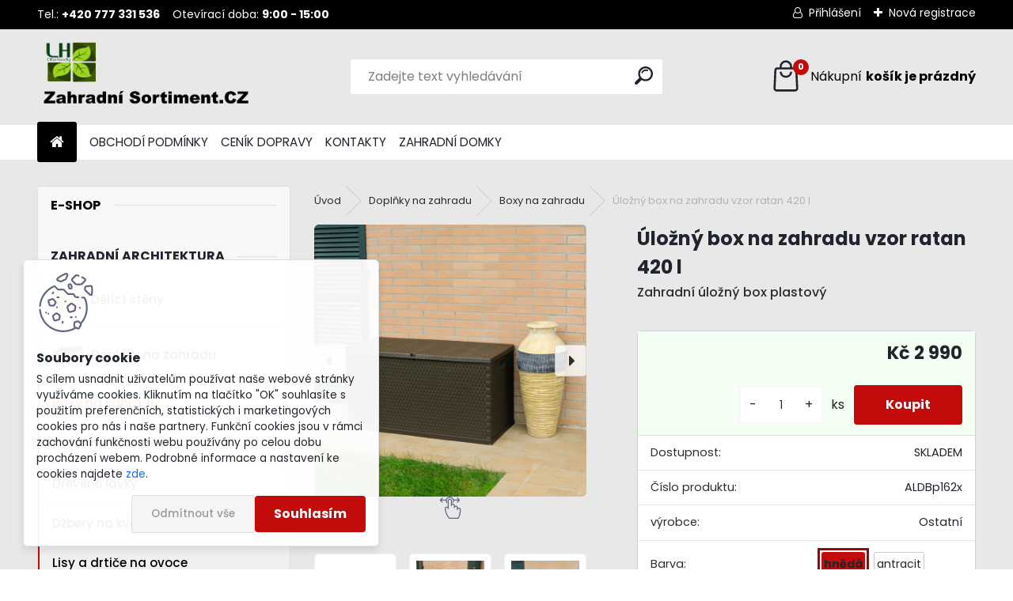

--- FILE ---
content_type: text/html; charset=utf-8
request_url: https://www.zahradni-sortiment.cz/Ulozny-box-na-zahradu-vzor-ratan-420-l-d4796.htm
body_size: 24989
content:


        <!DOCTYPE html>
    <html xmlns:og="http://ogp.me/ns#" xmlns:fb="http://www.facebook.com/2008/fbml" lang="cs" class="tmpl__uranium">
      <head>
          <script>
              window.cookie_preferences = getCookieSettings('cookie_preferences');
              window.cookie_statistics = getCookieSettings('cookie_statistics');
              window.cookie_marketing = getCookieSettings('cookie_marketing');

              function getCookieSettings(cookie_name) {
                  if (document.cookie.length > 0)
                  {
                      cookie_start = document.cookie.indexOf(cookie_name + "=");
                      if (cookie_start != -1)
                      {
                          cookie_start = cookie_start + cookie_name.length + 1;
                          cookie_end = document.cookie.indexOf(";", cookie_start);
                          if (cookie_end == -1)
                          {
                              cookie_end = document.cookie.length;
                          }
                          return unescape(document.cookie.substring(cookie_start, cookie_end));
                      }
                  }
                  return false;
              }
          </script>
                    <script async src="https://www.googletagmanager.com/gtag/js?id=5FG8WZP"></script>
                            <script>
                    window.dataLayer = window.dataLayer || [];
                    function gtag(){dataLayer.push(arguments)};
                    gtag('consent', 'default', {
                        'ad_storage': String(window.cookie_marketing) !== 'false' ? 'granted' : 'denied',
                        'analytics_storage': String(window.cookie_statistics) !== 'false' ? 'granted' : 'denied',
                        'ad_personalization': String(window.cookie_statistics) !== 'false' ? 'granted' : 'denied',
                        'ad_user_data': String(window.cookie_statistics) !== 'false' ? 'granted' : 'denied'
                    });
                    dataLayer.push({
                        'event': 'default_consent'
                    });
                </script>
                    <script>(function(w,d,s,l,i){w[l]=w[l]||[];w[l].push({'gtm.start':
          new Date().getTime(),event:'gtm.js'});var f=d.getElementsByTagName(s)[0],
        j=d.createElement(s),dl=l!='dataLayer'?'&l='+l:'';j.async=true;j.src=
        'https://www.googletagmanager.com/gtm.js?id='+i+dl;f.parentNode.insertBefore(j,f);
      })(window,document,'script','dataLayer','GTM-5FG8WZP');
        window.dataLayer = window.dataLayer || [];
        window.dataLayer.push({
            event: 'eec.pageview',
            clientIP: '18.222.167.XX'
        });

    </script>
          <script type="text/javascript" src="https://c.seznam.cz/js/rc.js"></script>
              <title>Doplňky na zahradu | Úložný box na zahradu vzor ratan 420 l | Zahradní Sortiment - LH obchody</title>
        <script type="text/javascript">var action_unavailable='action_unavailable';var id_language = 'cs';var id_country_code = 'CZ';var language_code = 'cs-CZ';var path_request = '/request.php';var type_request = 'POST';var cache_break = "2440"; var enable_console_debug = false; var enable_logging_errors = false;var administration_id_language = 'cs';var administration_id_country_code = 'CZ';</script>          <script type="text/javascript" src="//ajax.googleapis.com/ajax/libs/jquery/1.8.3/jquery.min.js"></script>
          <script type="text/javascript" src="//code.jquery.com/ui/1.12.1/jquery-ui.min.js" ></script>
                  <script src="/wa_script/js/jquery.hoverIntent.minified.js?_=2025-11-20-14-22" type="text/javascript"></script>
        <script type="text/javascript" src="/admin/jscripts/jquery.qtip.min.js?_=2025-11-20-14-22"></script>
                  <script src="/wa_script/js/jquery.selectBoxIt.min.js?_=2025-11-20-14-22" type="text/javascript"></script>
                  <script src="/wa_script/js/bs_overlay.js?_=2025-11-20-14-22" type="text/javascript"></script>
        <script src="/wa_script/js/bs_design.js?_=2025-11-20-14-22" type="text/javascript"></script>
        <script src="/admin/jscripts/wa_translation.js?_=2025-11-20-14-22" type="text/javascript"></script>
        <link rel="stylesheet" type="text/css" href="/css/jquery.selectBoxIt.wa_script.css?_=2025-11-20-14-22" media="screen, projection">
        <link rel="stylesheet" type="text/css" href="/css/jquery.qtip.lupa.css?_=2025-11-20-14-22">
        
                  <script src="/wa_script/js/jquery.colorbox-min.js?_=2025-11-20-14-22" type="text/javascript"></script>
          <link rel="stylesheet" type="text/css" href="/css/colorbox.css?_=2025-11-20-14-22">
          <script type="text/javascript">
            jQuery(document).ready(function() {
              (function() {
                function createGalleries(rel) {
                  var regex = new RegExp(rel + "\\[(\\d+)]"),
                      m, group = "g_" + rel, groupN;
                  $("a[rel*=" + rel + "]").each(function() {
                    m = regex.exec(this.getAttribute("rel"));
                    if(m) {
                      groupN = group + m[1];
                    } else {
                      groupN = group;
                    }
                    $(this).colorbox({
                      rel: groupN,
                      slideshow:true,
                       maxWidth: "85%",
                       maxHeight: "85%",
                       returnFocus: false
                    });
                  });
                }
                createGalleries("lytebox");
                createGalleries("lyteshow");
              })();
            });</script>
          <script type="text/javascript">
      function init_products_hovers()
      {
        jQuery(".product").hoverIntent({
          over: function(){
            jQuery(this).find(".icons_width_hack").animate({width: "130px"}, 300, function(){});
          } ,
          out: function(){
            jQuery(this).find(".icons_width_hack").animate({width: "10px"}, 300, function(){});
          },
          interval: 40
        });
      }
      jQuery(document).ready(function(){

        jQuery(".param select, .sorting select").selectBoxIt();

        jQuery(".productFooter").click(function()
        {
          var $product_detail_link = jQuery(this).parent().find("a:first");

          if($product_detail_link.length && $product_detail_link.attr("href"))
          {
            window.location.href = $product_detail_link.attr("href");
          }
        });
        init_products_hovers();
        
        ebar_details_visibility = {};
        ebar_details_visibility["user"] = false;
        ebar_details_visibility["basket"] = false;

        ebar_details_timer = {};
        ebar_details_timer["user"] = setTimeout(function(){},100);
        ebar_details_timer["basket"] = setTimeout(function(){},100);

        function ebar_set_show($caller)
        {
          var $box_name = $($caller).attr("id").split("_")[0];

          ebar_details_visibility["user"] = false;
          ebar_details_visibility["basket"] = false;

          ebar_details_visibility[$box_name] = true;

          resolve_ebar_set_visibility("user");
          resolve_ebar_set_visibility("basket");
        }

        function ebar_set_hide($caller)
        {
          var $box_name = $($caller).attr("id").split("_")[0];

          ebar_details_visibility[$box_name] = false;

          clearTimeout(ebar_details_timer[$box_name]);
          ebar_details_timer[$box_name] = setTimeout(function(){resolve_ebar_set_visibility($box_name);},300);
        }

        function resolve_ebar_set_visibility($box_name)
        {
          if(   ebar_details_visibility[$box_name]
             && jQuery("#"+$box_name+"_detail").is(":hidden"))
          {
            jQuery("#"+$box_name+"_detail").slideDown(300);
          }
          else if(   !ebar_details_visibility[$box_name]
                  && jQuery("#"+$box_name+"_detail").not(":hidden"))
          {
            jQuery("#"+$box_name+"_detail").slideUp(0, function() {
              $(this).css({overflow: ""});
            });
          }
        }

        
        jQuery("#user_icon, #basket_icon").hoverIntent({
          over: function(){
            ebar_set_show(this);
            
          } ,
          out: function(){
            ebar_set_hide(this);
          },
          interval: 40
        });
        
        jQuery("#user_icon").click(function(e)
        {
          if(jQuery(e.target).attr("id") == "user_icon")
          {
            window.location.href = "https://www.zahradni-sortiment.cz/zahradni/e-login/";
          }
        });

        jQuery("#basket_icon").click(function(e)
        {
          if(jQuery(e.target).attr("id") == "basket_icon")
          {
            window.location.href = "https://www.zahradni-sortiment.cz/zahradni/e-basket/";
          }
        });
      
      });
    </script>        <meta http-equiv="Content-language" content="cs">
        <meta http-equiv="Content-Type" content="text/html; charset=utf-8">
        <meta name="language" content="czech">
        <meta name="keywords" content="úložný,box,zahradu,vzor,ratan,420">
        <meta name="description" content="Uzamykatelný zahradní úložný box z polypropylenu o rozměrech 120x57x63 cm.



Vhodný na nářadí, polstry atd. Box je z jedné strany opatřen kolečky">
        <meta name="revisit-after" content="1 Days">
        <meta name="distribution" content="global">
        <meta name="expires" content="never">
                  <meta name="expires" content="never">
                    <link rel="previewimage" href="https://www.zahradni-sortiment.cz/fotky11555/fotos/_vyr_479671.jpg" />
                    <link rel="canonical" href="https://www.zahradni-sortiment.cz/Ulozny-box-na-zahradu-vzor-ratan-420-l-d4796.htm?tab=description"/>
          <meta property="og:image" content="https://www.hracky-radovanek.cz/Kontakty-a2_0.htm" />
<meta property="og:image:secure_url" content="https://www.hracky-radovanek.cz/Kontakty-a2_0.htm" />
<meta property="og:image:type" content="image/jpeg" />

<meta name="google-site-verification" content="google-site-verification=02YxtGP-6uqcMmtII3gYEV0Dp58rt1j2RGdrfqa-Kc8"/>            <meta name="robots" content="index, follow">
                      <link href="//www.zahradni-sortiment.cz/fotky11555/favicon--8.ico" rel="icon" type="image/x-icon">
          <link rel="shortcut icon" type="image/x-icon" href="//www.zahradni-sortiment.cz/fotky11555/favicon--8.ico">
                  <link rel="stylesheet" type="text/css" href="/css/lang_dependent_css/lang_cs.css?_=2025-11-20-14-22" media="screen, projection">
                <link rel='stylesheet' type='text/css' href='/wa_script/js/styles.css?_=2025-11-20-14-22'>
        <script language='javascript' type='text/javascript' src='/wa_script/js/javascripts.js?_=2025-11-20-14-22'></script>
        <script language='javascript' type='text/javascript' src='/wa_script/js/check_tel.js?_=2025-11-20-14-22'></script>
          <script src="/assets/javascripts/buy_button.js?_=2025-11-20-14-22"></script>
            <script type="text/javascript" src="/wa_script/js/bs_user.js?_=2025-11-20-14-22"></script>
        <script type="text/javascript" src="/wa_script/js/bs_fce.js?_=2025-11-20-14-22"></script>
        <script type="text/javascript" src="/wa_script/js/bs_fixed_bar.js?_=2025-11-20-14-22"></script>
        <script type="text/javascript" src="/bohemiasoft/js/bs.js?_=2025-11-20-14-22"></script>
        <script src="/wa_script/js/jquery.number.min.js?_=2025-11-20-14-22" type="text/javascript"></script>
        <script type="text/javascript">
            BS.User.id = 11555;
            BS.User.domain = "zahradni";
            BS.User.is_responsive_layout = true;
            BS.User.max_search_query_length = 50;
            BS.User.max_autocomplete_words_count = 5;

            WA.Translation._autocompleter_ambiguous_query = ' Hledavý výraz je pro našeptávač příliš obecný. Zadejte prosím další znaky, slova nebo pokračujte odesláním formuláře pro vyhledávání.';
            WA.Translation._autocompleter_no_results_found = ' Nebyly nalezeny žádné produkty ani kategorie.';
            WA.Translation._error = " Chyba";
            WA.Translation._success = " Nastaveno";
            WA.Translation._warning = " Upozornění";
            WA.Translation._multiples_inc_notify = '<p class="multiples-warning"><strong>Tento produkt je možné objednat pouze v násobcích #inc#. </strong><br><small>Vámi zadaný počet kusů byl navýšen dle tohoto násobku.</small></p>';
            WA.Translation._shipping_change_selected = " Změnit...";
            WA.Translation._shipping_deliver_to_address = " Zásilka bude doručena na zvolenou adresu";

            BS.Design.template = {
              name: "uranium",
              is_selected: function(name) {
                if(Array.isArray(name)) {
                  return name.indexOf(this.name) > -1;
                } else {
                  return name === this.name;
                }
              }
            };
            BS.Design.isLayout3 = true;
            BS.Design.templates = {
              TEMPLATE_ARGON: "argon",TEMPLATE_NEON: "neon",TEMPLATE_CARBON: "carbon",TEMPLATE_XENON: "xenon",TEMPLATE_AURUM: "aurum",TEMPLATE_CUPRUM: "cuprum",TEMPLATE_ERBIUM: "erbium",TEMPLATE_CADMIUM: "cadmium",TEMPLATE_BARIUM: "barium",TEMPLATE_CHROMIUM: "chromium",TEMPLATE_SILICIUM: "silicium",TEMPLATE_IRIDIUM: "iridium",TEMPLATE_INDIUM: "indium",TEMPLATE_OXYGEN: "oxygen",TEMPLATE_HELIUM: "helium",TEMPLATE_FLUOR: "fluor",TEMPLATE_FERRUM: "ferrum",TEMPLATE_TERBIUM: "terbium",TEMPLATE_URANIUM: "uranium",TEMPLATE_ZINCUM: "zincum",TEMPLATE_CERIUM: "cerium",TEMPLATE_KRYPTON: "krypton",TEMPLATE_THORIUM: "thorium",TEMPLATE_ETHERUM: "etherum",TEMPLATE_KRYPTONIT: "kryptonit",TEMPLATE_TITANIUM: "titanium",TEMPLATE_PLATINUM: "platinum"            };
        </script>
        <script>
window.dataLayer = window.dataLayer || [];
function gtag(){dataLayer.push(arguments);}
gtag('js', new Date());

gtag('config', 'G-4GMRVQ0M7S');
</script>
          <script src="/js/progress_button/modernizr.custom.js"></script>
                      <link rel="stylesheet" type="text/css" href="/bower_components/owl.carousel/dist/assets/owl.carousel.min.css" />
            <link rel="stylesheet" type="text/css" href="/bower_components/owl.carousel/dist/assets/owl.theme.default.min.css" />
            <script src="/bower_components/owl.carousel/dist/owl.carousel.min.js"></script>
                      <link rel="stylesheet" type="text/css" href="/bower_components/priority-nav/dist/priority-nav-core.css" />
            <script src="/bower_components/priority-nav/dist/priority-nav.js"></script>
                      <link rel="stylesheet" type="text/css" href="//static.bohemiasoft.com/jave/style.css?_=2025-11-20-14-22" media="screen">
                    <link rel="stylesheet" type="text/css" href="/css/font-awesome.4.7.0.min.css" media="screen">
          <link rel="stylesheet" type="text/css" href="/sablony/nove/uranium/uraniumred/css/product_var3.css?_=2025-11-20-14-22" media="screen">
          <style>
    :root {
        --primary: #C40B0B;
        --primary-dark: #940A0A;
        --secondary: #F8F8F8;
        --secondary-v2: #2D2D2D;
        --element-color: #1f242d;
        --stars: #ffcf15;
        --sale: #c91e1e;
        
        --empty-basket-text: " Košík je prázdný";
        --full-shopping-basket-text: "nákupní košík";
        --choose-delivery-method-text: "Vyberte způsob doručení";
        --choose-payment-method-text: "Vyberte způsob platby";
        --free-price-text: "Zdarma";
        --continue-without-login-text: "Pokračovat bez přihlášení";
        --summary-order-text: "Shrnutí Vaší objednávky";
        --cart-contents-text: "Váš košík";
        --in-login-text: "Přihlášení";
        --in-registration-text: "Nová registrace";
        --in-forgotten-pass-text: "Zapomenuté heslo";
        --price-list-filter-text: "Ceník";
        --search-see-everything-text: "Zobrazit vše";
        --discount-code-text: "Mám slevový kód";
        --searched-cats-text: "Hledané kategorie";
        --back-to-eshop-text: "Zpátky do eshopu";
        --to-category-menu-text: "Do kategorie";
        --back-menu-text: "Zpět";
        --pagination-next-text: "Další";
        --pagination-previous-text: "Předchozí";
        --cookies-files-text: "Soubory cookie";
        --newsletter-button-text: "Odebírat";
        --newsletter-be-up-to-date-text: "Buďte v obraze";
        --specify-params-text: "Vyberte parametry";
        --article-tags-text: "Tagy článku";
        --watch-product-text: "Hlídat produkt";
        --notfull-shopping-text: "Nákupní";
        --notfull-basket-is-empty-text: "košík je prázdný";
        --whole-blog-article-text: "Celý článek";
        --all-parameters-text: "Všechny parametry";
        --without-var-text: "Cena bez DPH";
        --green: "#18c566";
        --primary-light: "#F2FCF8";
        --basket-content-text: " Obsah košíku";
        --products-in-cat-text: " Produkty v kategorii";
        --recalculate--text: "Přepočítat";
        
    }
</style>
          <link rel="stylesheet"
                type="text/css"
                id="tpl-editor-stylesheet"
                href="/sablony/nove/uranium/uraniumred/css/colors.css?_=2025-11-20-14-22"
                media="screen">

          <meta name="viewport" content="width=device-width, initial-scale=1.0">
          <link rel="stylesheet" 
                   type="text/css" 
                   href="https://static.bohemiasoft.com/custom-css/uranium.css?_1763555104" 
                   media="screen"><style type="text/css">
               <!--#site_logo{
                  width: 275px;
                  height: 100px;
                  background-image: url('/fotky11555/design_setup/images/custom_image_logo.png?cache_time=1736088953');
                  background-repeat: no-repeat;
                  
                }html body .myheader { 
          background-image: none;
          border: black;
          background-repeat: repeat;
          background-position: 0px 0px;
          background-color: #e8e8e8;
        }#page_background{
                  background-image: none;
                  background-repeat: repeat;
                  background-position: 0px 0px;
                  background-color: #e8e8e8;
                }.bgLupa{
                  padding: 0;
                  border: none;
                }

 :root { 
 }
-->
                </style>          <link rel="stylesheet" type="text/css" href="/fotky11555/design_setup/css/user_defined.css?_=1736088996" media="screen, projection">
                    <script type="text/javascript" src="/admin/jscripts/wa_dialogs.js?_=2025-11-20-14-22"></script>
            <script>
      $(document).ready(function() {
        if (getCookie('show_cookie_message' + '_11555_cz') != 'no') {
          if($('#cookies-agreement').attr('data-location') === '0')
          {
            $('.cookies-wrapper').css("top", "0px");
          }
          else
          {
            $('.cookies-wrapper').css("bottom", "0px");
          }
          $('.cookies-wrapper').show();
        }

        $('#cookies-notify__close').click(function() {
          setCookie('show_cookie_message' + '_11555_cz', 'no');
          $('#cookies-agreement').slideUp();
          $("#masterpage").attr("style", "");
          setCookie('cookie_preferences', 'true');
          setCookie('cookie_statistics', 'true');
          setCookie('cookie_marketing', 'true');
          window.cookie_preferences = true;
          window.cookie_statistics = true;
          window.cookie_marketing = true;
          if(typeof gtag === 'function') {
              gtag('consent', 'update', {
                  'ad_storage': 'granted',
                  'analytics_storage': 'granted',
                  'ad_user_data': 'granted',
                  'ad_personalization': 'granted'
              });
          }
         return false;
        });

        $("#cookies-notify__disagree").click(function(){
            save_preferences();
        });

        $('#cookies-notify__preferences-button-close').click(function(){
            var cookies_notify_preferences = $("#cookies-notify-checkbox__preferences").is(':checked');
            var cookies_notify_statistics = $("#cookies-notify-checkbox__statistics").is(':checked');
            var cookies_notify_marketing = $("#cookies-notify-checkbox__marketing").is(':checked');
            save_preferences(cookies_notify_preferences, cookies_notify_statistics, cookies_notify_marketing);
        });

        function save_preferences(preferences = false, statistics = false, marketing = false)
        {
            setCookie('show_cookie_message' + '_11555_cz', 'no');
            $('#cookies-agreement').slideUp();
            $("#masterpage").attr("style", "");
            setCookie('cookie_preferences', preferences);
            setCookie('cookie_statistics', statistics);
            setCookie('cookie_marketing', marketing);
            window.cookie_preferences = preferences;
            window.cookie_statistics = statistics;
            window.cookie_marketing = marketing;
            if(marketing && typeof gtag === 'function')
            {
                gtag('consent', 'update', {
                    'ad_storage': 'granted'
                });
            }
            if(statistics && typeof gtag === 'function')
            {
                gtag('consent', 'update', {
                    'analytics_storage': 'granted',
                    'ad_user_data': 'granted',
                    'ad_personalization': 'granted',
                });
            }
            if(marketing === false && BS && BS.seznamIdentity) {
                BS.seznamIdentity.clearIdentity();
            }
        }

        /**
         * @param {String} cookie_name
         * @returns {String}
         */
        function getCookie(cookie_name) {
          if (document.cookie.length > 0)
          {
            cookie_start = document.cookie.indexOf(cookie_name + "=");
            if (cookie_start != -1)
            {
              cookie_start = cookie_start + cookie_name.length + 1;
              cookie_end = document.cookie.indexOf(";", cookie_start);
              if (cookie_end == -1)
              {
                cookie_end = document.cookie.length;
              }
              return unescape(document.cookie.substring(cookie_start, cookie_end));
            }
          }
          return "";
        }
        
        /**
         * @param {String} cookie_name
         * @param {String} value
         */
        function setCookie(cookie_name, value) {
          var time = new Date();
          time.setTime(time.getTime() + 365*24*60*60*1000); // + 1 rok
          var expires = "expires="+time.toUTCString();
          document.cookie = cookie_name + "=" + escape(value) + "; " + expires + "; path=/";
        }
      });
    </script>
    <script async src="https://www.googletagmanager.com/gtag/js?id=AW-853496313"></script><script>
window.dataLayer = window.dataLayer || [];
function gtag(){dataLayer.push(arguments);}
gtag('js', new Date());
gtag('config', 'AW-853496313', { debug_mode: true });
</script>        <script type="text/javascript" src="/wa_script/js/search_autocompleter.js?_=2025-11-20-14-22"></script>
              <script>
              WA.Translation._complete_specification = "Kompletní specifikace";
              WA.Translation._dont_have_acc = "Nemáte účet? ";
              WA.Translation._have_acc = "Již máte účet? ";
              WA.Translation._register_titanium = "Zaregistrujte se ";
              WA.Translation._login_titanium = "Přihlašte se ";
              WA.Translation._placeholder_voucher = "Sem vložte kód";
          </script>
                <script src="/wa_script/js/template/uranium/script.js?_=2025-11-20-14-22"></script>
                    <link rel="stylesheet" type="text/css" href="/assets/vendor/magnific-popup/magnific-popup.css" />
      <script src="/assets/vendor/magnific-popup/jquery.magnific-popup.js"></script>
      <script type="text/javascript">
        BS.env = {
          decPoint: ",",
          basketFloatEnabled: false        };
      </script>
      <script type="text/javascript" src="/node_modules/select2/dist/js/select2.min.js"></script>
      <script type="text/javascript" src="/node_modules/maximize-select2-height/maximize-select2-height.min.js"></script>
      <script type="text/javascript">
        (function() {
          $.fn.select2.defaults.set("language", {
            noResults: function() {return " Nenalezeny žádné položky"},
            inputTooShort: function(o) {
              var n = o.minimum - o.input.length;
              return " Prosím zadejte #N# nebo více znaků.".replace("#N#", n);
            }
          });
          $.fn.select2.defaults.set("width", "100%")
        })();

      </script>
      <link type="text/css" rel="stylesheet" href="/node_modules/select2/dist/css/select2.min.css" />
      <script type="text/javascript" src="/wa_script/js/countdown_timer.js?_=2025-11-20-14-22"></script>
      <script type="text/javascript" src="/wa_script/js/app.js?_=2025-11-20-14-22"></script>
      <script type="text/javascript" src="/node_modules/jquery-validation/dist/jquery.validate.min.js"></script>

      <script src="https://popup.marketplace-wa.cz/media/pop.09e1b531a76440e14982af54884ab3e3d92a44e7.1755808850.js" async></script>
          </head>
      <body class="lang-cs layout3 not-home page-product-detail page-product-4796 basket-empty slider_available template-slider-disabled vat-payer-y alternative-currency-n" >
      <!-- Google Tag Manager (noscript) end -->
    <noscript><iframe src="https://www.googletagmanager.com/ns.html?id=GTM-5FG8WZP"
                      height="0" width="0" style="display:none;visibility:hidden"></iframe></noscript>
    <!-- End Google Tag Manager (noscript) -->
          <a name="topweb"></a>
            <div id="cookies-agreement" class="cookies-wrapper" data-location="1"
         >
      <div class="cookies-notify-background"></div>
      <div class="cookies-notify" style="display:block!important;">
        <div class="cookies-notify__bar">
          <div class="cookies-notify__bar1">
            <div class="cookies-notify__text"
                                 >
                S cílem usnadnit uživatelům používat naše webové stránky využíváme cookies. Kliknutím na tlačítko "OK" souhlasíte s použitím preferenčních, statistických i marketingových cookies pro nás i naše partnery. Funkční cookies jsou v rámci zachování funkčnosti webu používány po celou dobu procházení webem. Podrobné informace a nastavení ke cookies najdete <span class="cookies-notify__detail_button">zde</span>.            </div>
            <div class="cookies-notify__button">
                <a href="#" id="cookies-notify__disagree" class="secondary-btn"
                   style="color: #000000;
                           background-color: #c8c8c8;
                           opacity: 1"
                >Odmítnout vše</a>
              <a href="#" id="cookies-notify__close"
                 style="color: #000000;
                        background-color: #c8c8c8;
                        opacity: 1"
                >Souhlasím</a>
            </div>
          </div>
                        <div class="cookies-notify__detail_box hidden"
                             >
                <div id="cookies-nofify__close_detail"> Zavřít</div>
                <div>
                    <br />
                    <b> Co jsou cookies?</b><br />
                    <span> Cookies jsou krátké textové informace, které jsou uloženy ve Vašem prohlížeči. Tyto informace běžně používají všechny webové stránky a jejich procházením dochází k ukládání cookies. Pomocí partnerských skriptů, které mohou stránky používat (například Google analytics</span><br /><br />
                    <b> Jak lze nastavit práci webu s cookies?</b><br />
                    <span> Přestože doporučujeme povolit používání všech typů cookies, práci webu s nimi můžete nastavit dle vlastních preferencí pomocí checkboxů zobrazených níže. Po odsouhlasení nastavení práce s cookies můžete změnit své rozhodnutí smazáním či editací cookies přímo v nastavení Vašeho prohlížeče. Podrobnější informace k promazání cookies najdete v nápovědě Vašeho prohlížeče.</span>
                </div>
                <div class="cookies-notify__checkboxes"
                                    >
                    <div class="checkbox-custom checkbox-default cookies-notify__checkbox">
                        <input type="checkbox" id="cookies-notify-checkbox__functional" checked disabled />
                        <label for="cookies-notify-checkbox__functional" class="cookies-notify__checkbox_label"> Nutné</label>
                    </div>
                    <div class="checkbox-custom checkbox-default cookies-notify__checkbox">
                        <input type="checkbox" id="cookies-notify-checkbox__preferences" checked />
                        <label for="cookies-notify-checkbox__preferences" class="cookies-notify__checkbox_label"> Preferenční</label>
                    </div>
                    <div class="checkbox-custom checkbox-default cookies-notify__checkbox">
                        <input type="checkbox" id="cookies-notify-checkbox__statistics" checked />
                        <label for="cookies-notify-checkbox__statistics" class="cookies-notify__checkbox_label"> Statistické</label>
                    </div>
                    <div class="checkbox-custom checkbox-default cookies-notify__checkbox">
                        <input type="checkbox" id="cookies-notify-checkbox__marketing" checked />
                        <label for="cookies-notify-checkbox__marketing" class="cookies-notify__checkbox_label"> Marketingové</label>
                    </div>
                </div>
                <div id="cookies-notify__cookie_types">
                    <div class="cookies-notify__cookie_type cookie-active" data-type="functional">
                         Nutné (13)
                    </div>
                    <div class="cookies-notify__cookie_type" data-type="preferences">
                         Preferenční (1)
                    </div>
                    <div class="cookies-notify__cookie_type" data-type="statistics">
                         Statistické (15)
                    </div>
                    <div class="cookies-notify__cookie_type" data-type="marketing">
                         Marketingové (15)
                    </div>
                    <div class="cookies-notify__cookie_type" data-type="unclassified">
                         Neklasifikované (7)
                    </div>
                </div>
                <div id="cookies-notify__cookie_detail">
                    <div class="cookie-notify__cookie_description">
                        <span id="cookie-notify__description_functional" class="cookie_description_active"> Tyto informace jsou nezbytné ke správnému chodu webové stránky jako například vkládání zboží do košíku, uložení vyplněných údajů nebo přihlášení do zákaznické sekce.</span>
                        <span id="cookie-notify__description_preferences" class="hidden"> Tyto cookies umožní přizpůsobit chování nebo vzhled stránky dle Vašich potřeb, například volba jazyka.</span>
                        <span id="cookie-notify__description_statistics" class="hidden"> Díky těmto cookies mohou majitelé i developeři webu více porozumět chování uživatelů a vyvijet stránku tak, aby byla co nejvíce prozákaznická. Tedy abyste co nejrychleji našli hledané zboží nebo co nejsnáze dokončili jeho nákup.</span>
                        <span id="cookie-notify__description_marketing" class="hidden"> Tyto informace umožní personalizovat zobrazení nabídek přímo pro Vás díky historické zkušenosti procházení dřívějších stránek a nabídek.</span>
                        <span id="cookie-notify__description_unclassified" class="hidden"> Tyto cookies prozatím nebyly roztříděny do vlastní kategorie.</span>
                    </div>
                    <style>
                        #cookies-notify__cookie_detail_table td
                        {
                            color: #ffffff                        }
                    </style>
                    <table class="table" id="cookies-notify__cookie_detail_table">
                        <thead>
                            <tr>
                                <th> Jméno</th>
                                <th> Účel</th>
                                <th> Vypršení</th>
                            </tr>
                        </thead>
                        <tbody>
                                                    <tr>
                                <td>show_cookie_message</td>
                                <td>Ukládá informaci o potřebě zobrazení cookie lišty</td>
                                <td>1 rok</td>
                            </tr>
                                                        <tr>
                                <td>__zlcmid</td>
                                <td>Tento soubor cookie se používá k uložení identity návštěvníka během návštěv a preference návštěvníka deaktivovat naši funkci živého chatu. </td>
                                <td>1 rok</td>
                            </tr>
                                                        <tr>
                                <td>__cfruid</td>
                                <td>Tento soubor cookie je součástí služeb poskytovaných společností Cloudflare – včetně vyrovnávání zátěže, doručování obsahu webových stránek a poskytování připojení DNS pro provozovatele webových stránek. </td>
                                <td>relace</td>
                            </tr>
                                                        <tr>
                                <td>_auth</td>
                                <td>Zajišťuje bezpečnost procházení návštěvníků tím, že zabraňuje padělání požadavků mezi stránkami. Tento soubor cookie je nezbytný pro bezpečnost webu a návštěvníka. </td>
                                <td>1 rok</td>
                            </tr>
                                                        <tr>
                                <td>csrftoken</td>
                                <td>Pomáhá předcházet útokům Cross-Site Request Forgery (CSRF). 
</td>
                                <td>1 rok</td>
                            </tr>
                                                        <tr>
                                <td>PHPSESSID</td>
                                <td>Zachovává stav uživatelské relace napříč požadavky na stránky. </td>
                                <td>relace</td>
                            </tr>
                                                        <tr>
                                <td>rc::a</td>
                                <td>Tento soubor cookie se používá k rozlišení mezi lidmi a roboty. To je výhodné pro web, aby
vytvářet platné zprávy o používání jejich webových stránek. </td>
                                <td>persistentní</td>
                            </tr>
                                                        <tr>
                                <td>rc::c</td>
                                <td>Tento soubor cookie se používá k rozlišení mezi lidmi a roboty. </td>
                                <td>relace</td>
                            </tr>
                                                        <tr>
                                <td>AWSALBCORS</td>
                                <td>Registruje, který server-cluster obsluhuje návštěvníka. To se používá v kontextu s vyrovnáváním zátěže, aby se optimalizovala uživatelská zkušenost. </td>
                                <td>6 dnů</td>
                            </tr>
                                                        <tr>
                                <td>18plus_allow_access#</td>
                                <td>Ukládá informaci o odsouhlasení okna 18+ pro web.</td>
                                <td>neznámý</td>
                            </tr>
                                                        <tr>
                                <td>18plus_cat#</td>
                                <td>Ukládá informaci o odsouhlasení okna 18+ pro kategorii.</td>
                                <td>neznámý</td>
                            </tr>
                                                        <tr>
                                <td>bs_slide_menu</td>
                                <td></td>
                                <td>neznámý</td>
                            </tr>
                                                        <tr>
                                <td>left_menu</td>
                                <td>Ukládá informaci o způsobu zobrazení levého menu.</td>
                                <td>neznámý</td>
                            </tr>
                                                    </tbody>
                    </table>
                    <div class="cookies-notify__button">
                        <a href="#" id="cookies-notify__preferences-button-close"
                           style="color: #000000;
                                background-color: #c8c8c8;
                                opacity: 1">
                            Uložit nastavení                        </a>
                    </div>
                </div>
            </div>
                    </div>
      </div>
    </div>
    
  <div id="responsive_layout_large"></div><div id="page">      <div class="top-bar" id="topBar">
                  <div class="top-bar-content">
            <p>Tel.: <strong>+420 777 331 536</strong>    Otevírací doba: <strong>9:00 - 15:00</strong></p>          </div>
                    <div class="top-bar-login">
                          <span class="user-login"><a href="/zahradni/e-login">Přihlášení</a></span>
              <span class="user-register"><a href="/zahradni/e-register">Nová registrace</a></span>
                        </div>
                        </div>
          <script type="text/javascript">
      var responsive_articlemenu_name = ' Menu';
      var responsive_eshopmenu_name = ' E-shop';
    </script>
        <link rel="stylesheet" type="text/css" href="/css/masterslider.css?_=2025-11-20-14-22" media="screen, projection">
    <script type="text/javascript" src="/js/masterslider.min.js"></script>
    <div class="myheader">
            <!--[if IE 6]>
    <style>
    #main-menu ul ul{visibility:visible;}
    </style>
    <![endif]-->

    
    <div id="new_top_menu"><!-- TOPMENU -->
            <div id="new_template_row" class="">
                 <ul>
            <li class="eshop-menu-home">
              <a href="//www.zahradni-sortiment.cz" class="top_parent_act" aria-label="Homepage">
                              </a>
            </li>
          </ul>
          
<ul><li class="eshop-menu-3 eshop-menu-order-1 eshop-menu-odd"><a target="_new" href="https://www.zahradni-sortiment.cz/fotky11555/gdpr/docs/2025_05_06_120037_8_Obchodni-podminky-ZA-2023-II.pdf"  class="top_parent">OBCHODÍ PODMÍNKY</a>
</li></ul>
<ul><li class="eshop-menu-4 eshop-menu-order-2 eshop-menu-even"><a href="/CENIK-DOPRAVY-a4_0.htm"  class="top_parent">CENÍK DOPRAVY</a> <ul><!--[if lte IE 7]><table><tr><td><![endif]--> <li class="eshop-submenu-7"><a href="/Zahradni-architektura-drevo-a4_7.htm" >Zahradní architektura dřevo</a></li><li class="eshop-submenu-4"><a href="/Zahradni-architektura-plast-a4_4.htm" >Zahradní architektura plast</a></li><li class="eshop-submenu-6"><a href="/Zahradni-nabytek-a4_6.htm" >Zahradní nábytek</a></li><li class="eshop-submenu-8"><a href="/Detske-domky-a-hriste-a4_8.htm" >Dětské domky a hřiště</a></li><li class="eshop-submenu-9"><a href="/Detsky-zahradni-program-a4_9.htm" >Dětský zahradní program</a></li><li class="eshop-submenu-10"><a href="/Zahradni-jezirka-a-zahradni-a4_10.htm" >Zahradní jezírka a zahradní </a></li><li class="eshop-submenu-11"><a href="/Farmarske-potreby-a4_11.htm" >Farmářské potřeby</a></li><li class="eshop-submenu-12"><a href="/Zahradni-domky-a-altany-a4_12.htm" >Zahradní domky a altány</a></li> <!--[if lte IE 7]></td></tr></table><![endif]--></ul> 
</li></ul>
<ul><li class="eshop-menu-2 eshop-menu-order-3 eshop-menu-odd"><a href="/KONTAKTY-a2_0.htm"  class="top_parent">KONTAKTY</a>
</li></ul>
<ul><li class="eshop-menu-6 eshop-menu-order-4 eshop-menu-even"><a target="_new" href="http://www.e-zahradni-domky.cz"  class="top_parent">ZAHRADNÍ DOMKY</a>
</li></ul>      </div>
    </div><!-- END TOPMENU -->
            <div class="navigate_bar">
            <div class="logo-wrapper">
            <a id="site_logo" href="//www.zahradni-sortiment.cz" class="mylogo" aria-label="Logo"></a>
    </div>
                <div id="search">
      <form name="search" id="searchForm" action="/search-engine.htm" method="GET" enctype="multipart/form-data">
        <label for="q" class="title_left2"> Hľadanie</label>
        <p>
          <input name="slovo" type="text" class="inputBox" id="q" placeholder=" Zadejte text vyhledávání" maxlength="50">
          
          <input type="hidden" id="source_service" value="www.webareal.cz">
        </p>
        <div class="wrapper_search_submit">
          <input type="submit" class="search_submit" aria-label="search" name="search_submit" value="">
        </div>
        <div id="search_setup_area">
          <input id="hledatjak2" checked="checked" type="radio" name="hledatjak" value="2">
          <label for="hledatjak2">Hledat ve zboží</label>
          <br />
          <input id="hledatjak1"  type="radio" name="hledatjak" value="1">
          <label for="hledatjak1">Hledat v článcích</label>
                    <script type="text/javascript">
            function resolve_search_mode_visibility()
            {
              if (jQuery('form[name=search] input').is(':focus'))
              {
                if (jQuery('#search_setup_area').is(':hidden'))
                {
                  jQuery('#search_setup_area').slideDown(400);
                }
              }
              else
              {
                if (jQuery('#search_setup_area').not(':hidden'))
                {
                  jQuery('#search_setup_area').slideUp(400);
                }
              }
            }

            $('form[name=search] input').click(function() {
              this.focus();
            });

            jQuery('form[name=search] input')
                .focus(function() {
                  resolve_search_mode_visibility();
                })
                .blur(function() {
                  setTimeout(function() {
                    resolve_search_mode_visibility();
                  }, 1000);
                });

          </script>
                  </div>
      </form>
    </div>
            
  <div id="ebar" class="" >        <div id="basket_icon" >
            <div id="basket_detail">
                <div id="basket_arrow_tag"></div>
                <div id="basket_content_tag">
                    <a id="quantity_tag" href="/zahradni/e-basket" rel="nofollow" class="elink"><span class="quantity_count">0</span>
                    <span class="basket_empty"> Váš nákupní košík <span class="bold">je prázdný</span></span></a>                </div>
            </div>
        </div>
                </div>      </div>
          </div>
    <script type="text/javascript" src="/wa_script/js/wz_tooltip.js"></script><div id="page_background">      <div class="hack-box"><!-- HACK MIN WIDTH FOR IE 5, 5.5, 6  -->
                  <div id="masterpage" style="margin-bottom:95px;"><!-- MASTER PAGE -->
              <div id="header">          </div><!-- END HEADER -->
                    <div id="aroundpage"><!-- AROUND PAGE -->
            <div class="extra-menu-wrapper">
      <!-- LEFT BOX -->
      <div id="left-box">
              <div class="menu-typ-1" id="left_eshop">
                <p class="title_left_eshop">E-shop</p>
          
        <div id="inleft_eshop">
          <div class="leftmenu2">
                <ul class="root-eshop-menu">
            <li class="new-tmpl-home-button">
        <a href="//www.zahradni-sortiment.cz">
          <i class="fa fa-home" aria-hidden="true"></i>
        </a>
      </li>
              <li class="leftmenuCat category-menu-sep-35 category-menu-sep-order-1 remove_point">
          Zahradní architektura        </li>

                <li class="leftmenuDef category-menu-29 category-menu-order-1 category-menu-odd remove_point hasImg">
          <a href="/Delici-steny-c29_0_1.htm"><img src="/fotky11555/icons/1-delici-steny.jpg" class="icons_menu_left_img">Dělící stěny</a>        </li>

                <li class="leftmenuDef category-menu-7 category-menu-order-2 category-menu-even remove_point hasImg">
          <a href="/Doplnky-na-zahradu-c7_0_1.htm"><img src="/fotky11555/icons/2-doplnky.png" class="icons_menu_left_img">Doplňky na zahradu</a>        </li>

            <ul class="eshop-submenu level-2">
            <li class="new-tmpl-home-button">
        <a href="//">
          <i class="fa fa-home" aria-hidden="true"></i>
        </a>
      </li>
              <li class="leftmenu2Act category-submenu-284 masonry_item remove_point">
          <a href="/Boxy-na-zahradu-c7_284_2.htm">Boxy na zahradu</a>        </li>

                <li class="leftmenu2sub category-submenu-97 masonry_item remove_point">
          <a href="/Postovni-schranky-c7_97_2.htm">Poštovní schránky</a>        </li>

                <li class="leftmenu2sub category-submenu-136 masonry_item remove_point">
          <a href="/Drevene-lavky-c7_136_2.htm">Dřevěné  lávky</a>        </li>

                <li class="leftmenu2sub category-submenu-116 masonry_item remove_point">
          <a href="/Dzbery-na-kvetiny-c7_116_2.htm">Džbery na květiny</a>        </li>

                <li class="leftmenu2sub category-submenu-275 masonry_item remove_point">
          <a href="/Lisy-a-drtice-na-ovoce-c7_275_2.htm">Lisy a drtiče na ovoce</a>        </li>

                <li class="leftmenu2sub category-submenu-98 masonry_item remove_point">
          <a href="/Okrasne-studny-c7_98_2.htm">Okrasné studny</a>        </li>

                <li class="leftmenu2sub category-submenu-96 masonry_item remove_point">
          <a href="/Strisky-a-pristresky-nad-dvere-c7_96_2.htm">Stříšky a přístřešky nad dveře</a>        </li>

                <li class="leftmenu2sub category-submenu-286 masonry_item remove_point">
          <a href="/Susaky-na-pradlo-c7_286_2.htm">Sušáky na prádlo</a>        </li>

                <li class="leftmenu2sub category-submenu-115 masonry_item remove_point">
          <a href="/Truhliky-a-kvetinace-c7_115_2.htm">Truhlíky a květináče</a>        </li>

                <li class="leftmenu2sub category-submenu-274 masonry_item remove_point">
          <a href="/Zebriky-a-schudky-c7_274_2.htm">Žebříky a schůdky</a>        </li>

            </ul>
      <style>
        #left-box .remove_point a::before
        {
          display: none;
        }
      </style>
            <li class="leftmenuDef category-menu-27 category-menu-order-3 category-menu-odd remove_point hasImg">
          <a href="/Kompostery-c27_0_1.htm"><img src="/fotky11555/icons/3-kompostery.jpg" class="icons_menu_left_img">Kompostéry</a>        </li>

                <li class="leftmenuDef category-menu-43 category-menu-order-4 category-menu-even remove_point hasImg">
          <a href="/Kotvici-technika-c43_0_1.htm"><img src="/fotky11555/icons/4-kotveni.jpg" class="icons_menu_left_img">Kotvící technika</a>        </li>

                <li class="leftmenuDef category-menu-30 category-menu-order-5 category-menu-odd remove_point hasImg">
          <a href="/Mostky-a-lavky-c30_0_1.htm"><img src="/fotky11555/icons/5-mostky.jpg" class="icons_menu_left_img">Mostky a lávky</a>        </li>

                <li class="leftmenuDef category-menu-22 category-menu-order-6 category-menu-even remove_point hasImg">
          <a href="/Mrize-c22_0_1.htm"><img src="/fotky11555/icons/6-mrize.jpg" class="icons_menu_left_img">Mříže </a>        </li>

                <li class="leftmenuDef category-menu-33 category-menu-order-7 category-menu-odd remove_point hasImg">
          <a href="/Palisady-a-kulatiny-c33_0_1.htm"><img src="/fotky11555/icons/7-palisady.jpg" class="icons_menu_left_img">Palisády a kulatiny</a>        </li>

                <li class="leftmenuDef category-menu-5 category-menu-order-8 category-menu-even remove_point hasImg">
          <a href="/Pergoly-a-altany-c5_0_1.htm"><img src="/fotky11555/icons/8-pergoly.jpg" class="icons_menu_left_img">Pergoly a altány</a>        </li>

                <li class="leftmenuDef category-menu-21 category-menu-order-9 category-menu-odd remove_point hasImg">
          <a href="/Ploty-c21_0_1.htm"><img src="/fotky11555/icons/9-ploty.jpg" class="icons_menu_left_img">Ploty</a>        </li>

                <li class="leftmenuDef category-menu-59 category-menu-order-10 category-menu-even remove_point hasImg">
          <a href="/Podlahy-c59_0_1.htm"><img src="/fotky11555/icons/10-podlahy.jpg" class="icons_menu_left_img">Podlahy</a>        </li>

                <li class="leftmenuDef category-menu-26 category-menu-order-11 category-menu-odd remove_point hasImg">
          <a href="/Psi-boudy-a-kotce-c26_0_1.htm"><img src="/fotky11555/icons/11-boudy.png" class="icons_menu_left_img">Psí boudy a kotce</a>        </li>

                <li class="leftmenuDef category-menu-70 category-menu-order-12 category-menu-even remove_point hasImg">
          <a href="/Sauny-c70_0_1.htm"><img src="/fotky11555/icons/12-sauny.jpg" class="icons_menu_left_img">Sauny</a>        </li>

                <li class="leftmenuDef category-menu-48 category-menu-order-13 category-menu-odd remove_point hasImg">
          <a href="/Skleniky-c48_0_1.htm"><img src="/fotky11555/icons/13-skleniky.jpg" class="icons_menu_left_img">Skleníky</a>        </li>

                <li class="leftmenuDef category-menu-20 category-menu-order-14 category-menu-even remove_point hasImg">
          <a href="/Stresni-krytiny-c20_0_1.htm"><img src="/fotky11555/icons/14-krytiny.png" class="icons_menu_left_img">Střešní krytiny</a>        </li>

                <li class="leftmenuDef category-menu-3 category-menu-order-15 category-menu-odd remove_point hasImg">
          <a href="/Truhliky-kvetinace-a-zahony-c3_0_1.htm"><img src="/fotky11555/icons/15-truhliky.png" class="icons_menu_left_img">Truhlíky, květináče a záhony</a>        </li>

                <li class="leftmenuDef category-menu-74 category-menu-order-16 category-menu-even remove_point hasImg">
          <a href="/Udirny-c74_0_1.htm"><img src="/fotky11555/icons/16-udarny.jpg" class="icons_menu_left_img">Udírny</a>        </li>

                <li class="leftmenuDef category-menu-81 category-menu-order-17 category-menu-odd remove_point hasImg">
          <a href="/Umele-zive-zelene-steny-c81_0_1.htm"><img src="/fotky11555/icons/umela-stena.jpg" class="icons_menu_left_img">Umělé živé zelené stěny</a>        </li>

                <li class="leftmenuDef category-menu-31 category-menu-order-18 category-menu-even remove_point hasImg">
          <a href="/Uzitna-zahrada-c31_0_1.htm"><img src="/fotky11555/icons/18-uzitna2.jpg" class="icons_menu_left_img">Užitná zahrada</a>        </li>

                <li class="leftmenuDef category-menu-34 category-menu-order-19 category-menu-odd remove_point hasImg">
          <a href="/Vedra-a-sudy-na-vodu-c34_0_1.htm"><img src="/fotky11555/icons/19-sudy.jpeg" class="icons_menu_left_img">Vědra a sudy na vodu</a>        </li>

                <li class="leftmenuDef category-menu-55 category-menu-order-20 category-menu-even remove_point hasImg">
          <a href="/Zahradni-obrubniky-c55_0_1.htm"><img src="/fotky11555/icons/20-obrubniky.jpg" class="icons_menu_left_img">Zahradní obrubníky</a>        </li>

                <li class="leftmenuDef category-menu-64 category-menu-order-21 category-menu-odd remove_point hasImg">
          <a href="/Zahradni-textilie-c64_0_1.htm"><img src="/fotky11555/icons/21-trxtilie.jpg" class="icons_menu_left_img">Zahradní textilie</a>        </li>

                <li class="leftmenuCat category-menu-sep-36 category-menu-sep-order-2 remove_point">
          Zahradní nábytek        </li>

                <li class="leftmenuDef category-menu-9 category-menu-order-22 category-menu-even remove_point hasImg">
          <a href="/Zahradni-nabytek-c9_0_1.htm"><img src="/fotky11555/icons/50-nabytek.jpg" class="icons_menu_left_img">Zahradní nábytek</a>        </li>

                <li class="leftmenuDef category-menu-14 category-menu-order-23 category-menu-odd remove_point hasImg">
          <a href="/Lavice-c14_0_1.htm"><img src="/fotky11555/icons/51-lavice.jpg" class="icons_menu_left_img">Lavice</a>        </li>

                <li class="leftmenuDef category-menu-4 category-menu-order-24 category-menu-even remove_point hasImg">
          <a href="/Lehatka-c4_0_1.htm"><img src="/fotky11555/icons/52-lehatka.jpg" class="icons_menu_left_img">Lehátka</a>        </li>

                <li class="leftmenuDef category-menu-15 category-menu-order-25 category-menu-odd remove_point hasImg">
          <a href="/Markyzy-a-slunecniky-c15_0_1.htm"><img src="/fotky11555/icons/2008396301606de670dd539.png" class="icons_menu_left_img">Markýzy a slunečníky</a>        </li>

                <li class="leftmenuCat category-menu-sep-38 category-menu-sep-order-3 remove_point">
          Pro děti        </li>

                <li class="leftmenuDef category-menu-6 category-menu-order-26 category-menu-even remove_point hasImg">
          <a href="/Detske-domky-c6_0_1.htm"><img src="/fotky11555/icons/60-domky-detske.jpg" class="icons_menu_left_img">Dětské domky</a>        </li>

                <li class="leftmenuDef category-menu-12 category-menu-order-27 category-menu-odd remove_point hasImg">
          <a href="/Detske-hriste-c12_0_1.htm"><img src="/fotky11555/icons/62-hriste.jpg" class="icons_menu_left_img">Dětské hřiště</a>        </li>

                <li class="leftmenuDef category-menu-1 category-menu-order-28 category-menu-even remove_point hasImg">
          <a href="/Detsky-zahradni-program-c1_0_1.htm"><img src="/fotky11555/icons/63-detsky-program.jpg" class="icons_menu_left_img">Dětský zahradní program</a>        </li>

                <li class="leftmenuCat category-menu-sep-67 category-menu-sep-order-4 remove_point">
          Stavba        </li>

                <li class="leftmenuDef category-menu-68 category-menu-order-29 category-menu-odd remove_point hasImg">
          <a href="/Drenaze-a-odvodneni-c68_0_1.htm"><img src="/fotky11555/icons/30-drenaze.jpg" class="icons_menu_left_img">Drenáže a odvodnění</a>        </li>

                <li class="leftmenuDef category-menu-79 category-menu-order-30 category-menu-even remove_point hasImg">
          <a href="/Fasadni-obkladove-panely-c79_0_1.htm"><img src="/fotky11555/icons/1880563722678c0e2bcacb6.jpg" class="icons_menu_left_img">Fasádní obkladové panely</a>        </li>

                <li class="leftmenuDef category-menu-78 category-menu-order-31 category-menu-odd remove_point hasImg">
          <a href="/Odvlhcovace-c78_0_1.htm"><img src="/fotky11555/icons/31-odvlhcovace.jpg" class="icons_menu_left_img">Odvlhčovače</a>        </li>

                <li class="leftmenuDef category-menu-69 category-menu-order-32 category-menu-even remove_point hasImg">
          <a href="/Pryzova-dlazba-c69_0_1.htm"><img src="/fotky11555/icons/32-dlazba.jpg" class="icons_menu_left_img">Pryžová dlažba</a>        </li>

                <li class="leftmenuDef category-menu-53 category-menu-order-33 category-menu-odd remove_point hasImg">
          <a href="/Zatravnovaci-dlazba-c53_0_1.htm"><img src="/fotky11555/icons/32-zata.jpg" class="icons_menu_left_img">Zatravňovací dlažba</a>        </li>

                <li class="leftmenuCat category-menu-sep-60 category-menu-sep-order-5 remove_point">
          Nářadí a technika        </li>

                <li class="leftmenuDef category-menu-75 category-menu-order-34 category-menu-even remove_point hasImg">
          <a href="/Regaly-a-stoly-c75_0_1.htm"><img src="/fotky11555/icons/35-regal.jpeg" class="icons_menu_left_img">Regály a stoly</a>        </li>

                <li class="leftmenuDef category-menu-65 category-menu-order-35 category-menu-odd remove_point hasImg">
          <a href="/Zebriky-a-schudky-c65_0_1.htm"><img src="/fotky11555/icons/33-zebriky.jpg" class="icons_menu_left_img">Žebříky a schůdky</a>        </li>

                <li class="leftmenuCat category-menu-sep-37 category-menu-sep-order-6 remove_point">
          Volný čas        </li>

                <li class="leftmenuDef category-menu-76 category-menu-order-36 category-menu-even remove_point hasImg">
          <a href="/Autochladnicky-c76_0_1.htm"><img src="/fotky11555/icons/40-autochlad.jpg" class="icons_menu_left_img">Autochladničky</a>        </li>

                <li class="leftmenuDef category-menu-10 category-menu-order-37 category-menu-odd remove_point hasImg">
          <a href="/Bazeny-c10_0_1.htm"><img src="/fotky11555/icons/41-bazen.jpg" class="icons_menu_left_img">Bazény</a>        </li>

                <li class="leftmenuDef category-menu-2 category-menu-order-38 category-menu-even remove_point hasImg">
          <a href="/Houpacky-a-houpadla-c2_0_1.htm"><img src="/fotky11555/icons/42-houpacky.jpg" class="icons_menu_left_img">Houpačky a houpadla</a>        </li>

                <li class="leftmenuDef category-menu-77 category-menu-order-39 category-menu-odd remove_point hasImg">
          <a href="/Topidla-c77_0_1.htm"><img src="/fotky11555/icons/_ask_Krby-3.jpg" class="icons_menu_left_img">Topidla</a>        </li>

                <li class="leftmenuDef category-menu-19 category-menu-order-40 category-menu-even remove_point hasImg">
          <a href="/Sport-a-outdoor-c19_0_1.htm"><img src="/fotky11555/icons/70-sport.jpg" class="icons_menu_left_img">Sport a outdoor</a>        </li>

                <li class="leftmenuCat category-menu-sep-39 category-menu-sep-order-7 remove_point">
          Domky na zahradu        </li>

                <li class="leftmenuDef category-menu-16 category-menu-order-41 category-menu-odd remove_point hasImg">
          <a href="/Zahradni-domky-c16_0_1.htm"><img src="/fotky11555/icons/80-domky.jpg" class="icons_menu_left_img">Zahradní domky</a>        </li>

                <li class="leftmenuDef category-menu-40 category-menu-order-42 category-menu-even remove_point hasImg">
          <a href="/Pristresky-na-drevo-a-naradi-c40_0_1.htm"><img src="/fotky11555/icons/81-pristresky.jpg" class="icons_menu_left_img">Přístřešky na dřevo a nářadí</a>        </li>

                <li class="leftmenuCat category-menu-sep-41 category-menu-sep-order-8 remove_point hasImg">
          Zahradní jezírka        </li>

                <li class="leftmenuDef category-menu-42 category-menu-order-43 category-menu-odd remove_point">
          <a href="/Plastova-zahradni-jezirka-c42_0_1.htm">Plastová zahradní jezírka</a>        </li>

                <li class="leftmenuCat category-menu-sep-46 category-menu-sep-order-9 remove_point">
          Vše pro farmu        </li>

                <li class="leftmenuDef category-menu-47 category-menu-order-44 category-menu-even remove_point hasImg">
          <a href="/Elektricke-ohradniky-c47_0_1.htm"><img src="/fotky11555/icons/83-ohradniky.jpg" class="icons_menu_left_img">Elektrické ohradníky</a>        </li>

                <li class="leftmenuDef category-menu-62 category-menu-order-45 category-menu-odd remove_point hasImg">
          <a href="/Chov-drubeze-a-kraliku-c62_0_1.htm"><img src="/fotky11555/icons/84-kraliky.jpg" class="icons_menu_left_img">Chov drůbeže a králíků</a>        </li>

                <li class="leftmenuDef category-menu-66 category-menu-order-46 category-menu-even remove_point hasImg">
          <a href="/Chov-psu-c66_0_1.htm"><img src="/fotky11555/icons/11-boudy.png" class="icons_menu_left_img">Chov psů</a>        </li>

                <li class="leftmenuDef category-menu-73 category-menu-order-47 category-menu-odd remove_point hasImg">
          <a href="/Chov-kocek-c73_0_1.htm"><img src="/fotky11555/icons/85-kocky.jpg" class="icons_menu_left_img">Chov koček</a>        </li>

                <li class="leftmenuCat category-menu-sep-56 category-menu-sep-order-10 remove_point">
          Vzorníky barev        </li>

                <li class="leftmenuDef category-menu-57 category-menu-order-48 category-menu-even remove_point hasImg">
          <a href="/Vzorniky-barev-c57_0_1.htm"><img src="/fotky11555/icons/86-barva.jpg" class="icons_menu_left_img">Vzorníky barev</a>        </li>

            </ul>
      <style>
        #left-box .remove_point a::before
        {
          display: none;
        }
      </style>
              </div>
        </div>

        
        <div id="footleft1">
                  </div>

            </div>
          <div id="left3">
      <div id="inleft3_top"></div>
      <div id="inleft3">
        <p><span><a href="https://www.facebook.com/Zahradn%C3%AD-Sortiment-1575148045872258/" target="_blank" rel="noopener"><strong><img src="/fotky11555/facebook 2.png" width="150" height="56" style="display: block; margin-left: auto; margin-right: auto;" /></strong></a></span></p>              </div>
      <div id="inleft3_foot"></div>
    </div>
          </div><!-- END LEFT BOX -->
            <div id="right-box"><!-- RIGHT BOX2 -->
        <!-- xxxx badRight xxxx -->    <div class="break"></div>
    <div class="contact-box"><!-- CONTACT BOX -->
            <p class="contact-box-title">KONTAKTY</p>
      <div class="in-contact-box"><!-- in the contacts -->
        <div class="contact" itemscope itemtype="http://schema.org/Organization">
                      <span itemprop="legalName">Zahradni Sortiment - Ladislav Hubáček</span><br>
                        <span itemprop="address">
              Bukovka 61<br>              533 41 Lázně Bohdaneč<br>            </span>
            tel:            <span itemprop="telephone" class="contact-phone">+420 777 331 536</span><br>
            <a class="contact_mail_box" itemprop="email" href="mailto:info@zahradni-sortiment.cz">napište nám</a><br>        </div>
      </div><!-- end in the contacts -->
          </div><!-- END CONTACT -->
    <div id="contact-foot"></div><!-- foot right box -->
    <div class="break"></div>
        <div class="news-box"><!-- NEWS BOX -->
      <p class="news-box-title">NOVINKY</p>
      <div class="in-news-box "><!-- in the news -->
        <span class="news-title"><a href="/show-free.htm?fid=27"><img src="/sablony/nove/uranium/uraniumred/images/arr3.png" alt="arr3">NOVINKY</a></span><span class="news-content">6.3. 2025
NOVINKY V SORTIMENTU
Představujeme vám vybané nové řady našich zahradních... </span>      </div><!-- end in the news -->
          </div><!-- END NEWS -->
    <div id="news-foot"></div><!-- foot NEWS -->
    <div class="break"></div>
    		<script>
		  gtag('event', 'view_item_list', {
			item_list_id: 'box_action',
			item_list_name: '',
			items: [{"item_id":3799,"item_name":"Vitavia Target 6200 PC 4 mm","price":11714},{"item_id":4634,"item_name":"Zahradn\u00ed n\u00e1bytek z masivu ANNA II 152 - polohovac\u00ed k\u0159esla","price":18440},{"item_id":5546,"item_name":"Zahradn\u00ed sklen\u00edk DOMIK 2,6x4m  PC 8 mm","price":26241}]		  });
		</script>
		    <div class="action-box zbozi-akce intag_box action-box-deals"><!-- ACTION -->
      <p class="action-box-title">ZBOŽÍ V AKCI</p>
      <div class="in-action-box "><!-- in the action -->
                    <div class="product3"
                 onmouseover="this.classList.add('product3Act');"
                 onmouseout="this.classList.remove('product3Act');"
                 data-name="Vitavia Target 6200 PC 4 mm"
                 data-id="3799"
                 ><!-- PRODUCT BOX 3 -->
                            <div class="product3ImageBox">
                                <a href="/Vitavia-Target-6200-PC-4-mm-d3799.htm"
                   data-location="box_action"
                   data-id="3799"
                   data-variant-id="0"
                   class="product-box-link"
                >
                  <img src="/fotky11555/fotos/_vyr_3799Target-6200.jpg"  alt="Vitavia Target 6200 PC 4 mm" border="0" title="Vitavia Target 6200 PC 4 mm" width="80">
                </a>

              </div>
                              <div class="product3Title">
                  <div class="product3TitleContent">
                    <a href="/Vitavia-Target-6200-PC-4-mm-d3799.htm"
                       title="Zahradní skleník z polykarbonátu"
                       data-location="box_action"
                       data-id="3799"
                       data-variant-id="0"
                       class="product-box-link"
                    >Vitavia Target 6200 PC 4 mm</a>
                  </div>
                                      <p class="product3Subtitle"><span>Zahradní skleník z polykarbonátu</span></p>
                                        <p class="product3NumberList"><span>LANSKL193x321LG1470</span></p>
                                    </div>
                            <div class="clear"></div>
              <div class="product3PriceBox">
                                                <div class="productPriceSmall">
                                      <s>
                      <span class="common_price_text">
                        běžná cena                      </span>
                      <span class="common_price">
                    Kč&nbsp;12&nbsp;596                  </span>
                    </s>
                                  </div>
                                <div class="product3Price">
                  <span class="our_price_text">naše cena</span> <span class="product_price_text">Kč&nbsp;11&nbsp;714</span>                </div>
                                  <form method="post" action="/buy-product.htm?pid=3799">
                          <div class="input-spinner-group" data-input-spinner>
      <span class="input-spinner-btn btn-l"><button type="button" class="spin-dec">-</button></span>
      <input name="kusy"
             value="1" class="prKs quantity-input spin-input" maxlength="6" size="6" aria-label="kusy" data-product-info='{"count_type":0,"multiples":0}'>
      <span class="input-spinner-btn btn-r"><button type="button" class="spin-inc">+</button></span>
    </div>
                        <input type="submit"
                           class="buy_btn buy-button-action buy-button-action-2"
                           name=""
                           value="Koupit"
                           data-id="3799"
                           data-variant-id="0"
                                            >
                    <div class="clear"></div>
                  </form>
                                </div>
              <div class="clear"></div>
                                <div class="productFooter">
                    <div class="productFooterContent">
                          <div class="icons_width_hack">
                <div class="ico_act">
            akce          </div>
                    <div class="ico_shiping">
            doprava zdarma          </div>
              </div>
                        </div>
                                      </div>
                              </div><!--END PRODUCT BOX 3 -->
                        <div class="product3"
                 onmouseover="this.classList.add('product3Act');"
                 onmouseout="this.classList.remove('product3Act');"
                 data-name="Zahradní nábytek z masivu ANNA II 152 - polohovací křesla"
                 data-id="4634"
                 ><!-- PRODUCT BOX 3 -->
                            <div class="product3ImageBox">
                                <a href="/Zahradni-nabytek-z-masivu-ANNA-II-152-polohovaci-kresla-d4634.htm"
                   data-location="box_action"
                   data-id="4634"
                   data-variant-id="0"
                   class="product-box-link"
                >
                  <img src="/fotky11555/fotos/_vyr_4634Anna-II-pol.jpg"  alt="Zahradní nábytek z masivu ANNA II 152 - polohovací křesla" border="0" title="Zahradní nábytek z masivu ANNA II 152 - polohovací křesla" width="80">
                </a>

              </div>
                              <div class="product3Title">
                  <div class="product3TitleContent">
                    <a href="/Zahradni-nabytek-z-masivu-ANNA-II-152-polohovaci-kresla-d4634.htm"
                       title="Zahradní stůl malý, 2x polohovací křeslo; 1x lavice"
                       data-location="box_action"
                       data-id="4634"
                       data-variant-id="0"
                       class="product-box-link"
                    >Zahradní nábytek z masivu ANNA II 152 - polohovací křesla</a>
                  </div>
                                      <p class="product3Subtitle"><span>Zahradní stůl malý, 2x polohovací křeslo; 1x lavice</span></p>
                                        <p class="product3NumberList"><span>LISRULEN03PO</span></p>
                                    </div>
                            <div class="clear"></div>
              <div class="product3PriceBox">
                                                <div class="productPriceSmall">
                                      <s>
                      <span class="common_price_text">
                        běžná cena                      </span>
                      <span class="common_price">
                    Kč&nbsp;20&nbsp;680                  </span>
                    </s>
                                  </div>
                                <div class="product3Price">
                  <span class="our_price_text">naše cena</span> <span class="product_price_text">Kč&nbsp;18&nbsp;440</span>                </div>
                                  <form method="post" action="/buy-product.htm?pid=4634">
                          <div class="input-spinner-group" data-input-spinner>
      <span class="input-spinner-btn btn-l"><button type="button" class="spin-dec">-</button></span>
      <input name="kusy"
             value="1" class="prKs quantity-input spin-input" maxlength="6" size="6" aria-label="kusy" data-product-info='{"count_type":0,"multiples":0}'>
      <span class="input-spinner-btn btn-r"><button type="button" class="spin-inc">+</button></span>
    </div>
                        <input type="submit"
                           class="buy_btn buy-button-action buy-button-action-2"
                           name=""
                           value="Koupit"
                           data-id="4634"
                           data-variant-id="0"
                                            >
                    <div class="clear"></div>
                  </form>
                                </div>
              <div class="clear"></div>
                                <div class="productFooter">
                    <div class="productFooterContent">
                          <div class="icons_width_hack">
                <div class="ico_act">
            akce          </div>
              </div>
                        </div>
                                      </div>
                              </div><!--END PRODUCT BOX 3 -->
                        <div class="product3"
                 onmouseover="this.classList.add('product3Act');"
                 onmouseout="this.classList.remove('product3Act');"
                 data-name="Zahradní skleník DOMIK 2,6x4m  PC 8 mm"
                 data-id="5546"
                 ><!-- PRODUCT BOX 3 -->
                            <div class="product3ImageBox">
                                <a href="/Zahradni-sklenik-DOMIK-2-6x4m-PC-8-mm-d5546.htm"
                   data-location="box_action"
                   data-id="5546"
                   data-variant-id="0"
                   class="product-box-link"
                >
                  <img src="/fotky11555/fotos/_vyr_55462552-1.jpg"  alt="Zahradní skleník DOMIK 2,6x4m  PC 8 mm" border="0" title="Zahradní skleník DOMIK 2,6x4m  PC 8 mm" width="80">
                </a>

              </div>
                              <div class="product3Title">
                  <div class="product3TitleContent">
                    <a href="/Zahradni-sklenik-DOMIK-2-6x4m-PC-8-mm-d5546.htm"
                       title="Zahradní skleník z polykarbonátu"
                       data-location="box_action"
                       data-id="5546"
                       data-variant-id="0"
                       class="product-box-link"
                    >Zahradní skleník DOMIK 2,6x4m  PC 8 mm</a>
                  </div>
                                      <p class="product3Subtitle"><span>Zahradní skleník z polykarbonátu</span></p>
                                        <p class="product3NumberList"><span>LANSKLDOMIK08X04</span></p>
                                    </div>
                            <div class="clear"></div>
              <div class="product3PriceBox">
                                                <div class="productPriceSmall">
                                      <s>
                      <span class="common_price_text">
                        běžná cena                      </span>
                      <span class="common_price">
                    Kč&nbsp;27&nbsp;881                  </span>
                    </s>
                                  </div>
                                <div class="product3Price">
                  <span class="our_price_text">naše cena</span> <span class="product_price_text">Kč&nbsp;26&nbsp;241</span>                </div>
                                  <form method="post" action="/buy-product.htm?pid=5546">
                          <div class="input-spinner-group" data-input-spinner>
      <span class="input-spinner-btn btn-l"><button type="button" class="spin-dec">-</button></span>
      <input name="kusy"
             value="1" class="prKs quantity-input spin-input" maxlength="6" size="6" aria-label="kusy" data-product-info='{"count_type":0,"multiples":0}'>
      <span class="input-spinner-btn btn-r"><button type="button" class="spin-inc">+</button></span>
    </div>
                        <input type="submit"
                           class="buy_btn buy-button-action buy-button-action-2"
                           name=""
                           value="Koupit"
                           data-id="5546"
                           data-variant-id="0"
                                            >
                    <div class="clear"></div>
                  </form>
                                </div>
              <div class="clear"></div>
                                <div class="productFooter">
                    <div class="productFooterContent">
                          <div class="icons_width_hack">
                <div class="ico_act">
            akce          </div>
                    <div class="ico_shiping">
            doprava zdarma          </div>
              </div>
                        </div>
                                      </div>
                              </div><!--END PRODUCT BOX 3 -->
                  </div><!-- end in the action -->
    </div><!-- END ACTION -->
        <div id="action-foot"></div><!-- foot right box --><div class="break"></div>
        <div id="right3">
      <div id="inright3_top"></div>
      <div id="inright3">
        <p><span style="font-size: small;"> </span></p>      </div>
      <div id="inright3_foot"></div>
    </div>
    <div class="break"></div>
          </div><!-- END RIGHT BOX -->
      </div>

            <hr class="hide">
                        <div id="centerpage2"><!-- CENTER PAGE -->
              <div id="incenterpage2"><!-- in the center -->
                <script type="text/javascript">
  var product_information = {
    id: '4796',
    name: 'Úložný box na zahradu vzor ratan 420 l',
    brand: '',
    price: '2990',
    category: 'Boxy na zahradu',
    is_variant: false,
    variant_id: 0  };
</script>
        <div id="fb-root"></div>
    <script>(function(d, s, id) {
            var js, fjs = d.getElementsByTagName(s)[0];
            if (d.getElementById(id)) return;
            js = d.createElement(s); js.id = id;
            js.src = "//connect.facebook.net/ cs_CZ/all.js#xfbml=1&appId=";
            fjs.parentNode.insertBefore(js, fjs);
        }(document, 'script', 'facebook-jssdk'));</script>
      <script type="application/ld+json">
      {
        "@context": "http://schema.org",
        "@type": "Product",
                "name": "Úložný box na zahradu vzor ratan 420 l",
        "description": "Uzamykatelný zahradní úložný box z polypropylenu o rozměrech 120x57x63 cm. Vhodný na nářadí, polstry atd. Box je z jedné",
                "image": ["https://www.zahradni-sortiment.cz/fotky11555/fotos/_vyr_479671.jpg",
"https://www.zahradni-sortiment.cz/fotky11555/fotos/_vyrp11_479670.jpg",
"https://www.zahradni-sortiment.cz/fotky11555/fotos/_vyrp12_479672.jpg",
"https://www.zahradni-sortiment.cz/fotky11555/fotos/_vyrp13_479671.jpg",
"https://www.zahradni-sortiment.cz/fotky11555/fotos/_vyrp14_479673.jpg",
"https://www.zahradni-sortiment.cz/fotky11555/fotos/_vyrp15_479674.jpg"],
                "gtin13": "",
        "mpn": "",
        "sku": "ALDBp162x",
        "brand": "Ostatní",

        "offers": {
            "@type": "Offer",
            "availability": "https://schema.org/InStock",
            "price": "2990",
"priceCurrency": "CZK",
"priceValidUntil": "2035-11-20",
            "url": "https://www.zahradni-sortiment.cz/Ulozny-box-na-zahradu-vzor-ratan-420-l-d4796.htm"
        }
      }
</script>
              <script type="application/ld+json">
{
    "@context": "http://schema.org",
    "@type": "BreadcrumbList",
    "itemListElement": [
    {
        "@type": "ListItem",
        "position": 1,
        "item": {
            "@id": "https://www.zahradni-sortiment.cz",
            "name": "Home"
            }
    },     {
        "@type": "ListItem",
        "position": 2,
        "item": {
            "@id": "https://www.zahradni-sortiment.cz/Doplnky-na-zahradu-c7_0_1.htm",
            "name": "Doplňky na zahradu"
        }
        },
     {
        "@type": "ListItem",
        "position": 3,
        "item": {
            "@id": "https://www.zahradni-sortiment.cz/Boxy-na-zahradu-c7_284_2.htm",
            "name": "Boxy na zahradu"
        }
        },
    {
        "@type": "ListItem",
        "position": 4,
        "item": {
            "@id": "https://www.zahradni-sortiment.cz/Ulozny-box-na-zahradu-vzor-ratan-420-l-d4796.htm",
            "name": "Úložný box na zahradu vzor ratan 420 l"
    }
    }
]}
</script>
          <script type="text/javascript" src="/wa_script/js/bs_variants.js?date=2462013"></script>
  <script type="text/javascript" src="/wa_script/js/rating_system.js"></script>
  <script type="text/javascript">
    <!--
    $(document).ready(function () {
      BS.Variants.register_events();
      BS.Variants.id_product = 4796;
    });

    function ShowImage2(name, width, height, domen) {
      window.open("/wa_script/image2.php?soub=" + name + "&domena=" + domen, "", "toolbar=no,scrollbars=yes,location=no,status=no,width=" + width + ",height=" + height + ",resizable=1,screenX=20,screenY=20");
    }
    ;
    // --></script>
  <script type="text/javascript">
    <!--
    function Kontrola() {
      if (document.theForm.autor.value == "") {
        document.theForm.autor.focus();
        BS.ui.popMessage.alert("Musíte vyplnit své jméno");
        return false;
      }
      if (document.theForm.email.value == "") {
        document.theForm.email.focus();
        BS.ui.popMessage.alert("Musíte vyplnit svůj email");
        return false;
      }
      if (document.theForm.titulek.value == "") {
        document.theForm.titulek.focus();
        BS.ui.popMessage.alert("Vyplňte název příspěvku");
        return false;
      }
      if (document.theForm.prispevek.value == "") {
        document.theForm.prispevek.focus();
        BS.ui.popMessage.alert("Zadejte text příspěvku");
        return false;
      }
      if (document.theForm.captcha.value == "") {
        document.theForm.captcha.focus();
        BS.ui.popMessage.alert("Opište bezpečnostní kód");
        return false;
      }
      if (jQuery("#captcha_image").length > 0 && jQuery("#captcha_input").val() == "") {
        jQuery("#captcha_input").focus();
        BS.ui.popMessage.alert("Opiště text z bezpečnostního obrázku");
        return false;
      }

      }

      -->
    </script>
          <script type="text/javascript" src="/wa_script/js/detail.js?date=2022-06-01"></script>
          <script type="text/javascript">
      product_price = "2990";
    product_price_non_ceil =   "2990.000";
    currency = "Kč";
    currency_position = "2";
    tax_subscriber = "a";
    ceny_jak = "0";
    desetiny = "0";
    dph = "21";
    currency_second = "";
    currency_second_rate = "0";
    lang = "";    </script>
        <div id="wherei"><!-- wherei -->
            <p>
        <a href="/">Úvod</a>
        <span class="arrow">&#187;</span>
                           <a href="/Doplnky-na-zahradu-c7_0_1.htm">Doplňky na zahradu</a>
                           <span class="arrow">&#187;</span>
                           <a href="/Boxy-na-zahradu-c7_284_2.htm">Boxy na zahradu</a>
                            <span class="arrow">&#187;</span>        <span class="active">Úložný box na zahradu vzor ratan 420 l</span>
      </p>
    </div><!-- END wherei -->
    <pre></pre>
        <div class="product-detail-container" > <!-- MICRODATA BOX -->
              <h1>Úložný box na zahradu vzor ratan 420 l</h1>
        <h2 class="second-product-name">Zahradní úložný box plastový </h2>      <div class="detail-box-product" data-idn="383795340"><!--DETAIL BOX -->
                        <div class="col-l"><!-- col-l-->
                          <div class="image">
                      <div id="productGallery" class="product-gallery">
            <div class="owl-carousel owl-theme" data-carousel='{"items":1,"dots":false}'>
                  <div class="item">
            <a href="/fotky11555/fotos/_vyr_479671.jpg"
               title="Úložný box na zahradu vzor ratan 420 l"
                rel="lyteshow[2]"               aria-label="Úložný box na zahradu vzor ratan 420 l"
            >
              <img src="/fotky11555/fotos/_vyr_479671.jpg" alt="Úložný box na zahradu vzor ratan 420 l" />
            </a>
          </div>
                    <div class="item">
            <a href="/fotky11555/fotos/_vyrp11_479670.jpg"
               title="Úložný box na zahradu vzor ratan 420 l"
                rel="lyteshow[2]"               aria-label="Úložný box na zahradu vzor ratan 420 l"
            >
              <img src="/fotky11555/fotos/_vyrp11_479670.jpg" alt="Úložný box na zahradu vzor ratan 420 l" />
            </a>
          </div>
                    <div class="item">
            <a href="/fotky11555/fotos/_vyrp12_479672.jpg"
               title="Úložný box na zahradu vzor ratan 420 l"
                rel="lyteshow[2]"               aria-label="Úložný box na zahradu vzor ratan 420 l"
            >
              <img src="/fotky11555/fotos/_vyrp12_479672.jpg" alt="Úložný box na zahradu vzor ratan 420 l" />
            </a>
          </div>
                    <div class="item">
            <a href="/fotky11555/fotos/_vyrp13_479671.jpg"
               title="Úložný box na zahradu vzor ratan 420 l"
                rel="lyteshow[2]"               aria-label="Úložný box na zahradu vzor ratan 420 l"
            >
              <img src="/fotky11555/fotos/_vyrp13_479671.jpg" alt="Úložný box na zahradu vzor ratan 420 l" />
            </a>
          </div>
                    <div class="item">
            <a href="/fotky11555/fotos/_vyrp14_479673.jpg"
               title="Úložný box na zahradu vzor ratan 420 l"
                rel="lyteshow[2]"               aria-label="Úložný box na zahradu vzor ratan 420 l"
            >
              <img src="/fotky11555/fotos/_vyrp14_479673.jpg" alt="Úložný box na zahradu vzor ratan 420 l" />
            </a>
          </div>
                    <div class="item">
            <a href="/fotky11555/fotos/_vyrp15_479674.jpg"
               title="Úložný box na zahradu vzor ratan 420 l"
                rel="lyteshow[2]"               aria-label="Úložný box na zahradu vzor ratan 420 l"
            >
              <img src="/fotky11555/fotos/_vyrp15_479674.jpg" alt="Úložný box na zahradu vzor ratan 420 l" />
            </a>
          </div>
                </div>
    </div>
        <!--  more photo-->
    <div class="photogall">
              <div class="box-carousel3 owl-carousel">
                <a href="/fotky11555/fotos/_vyrp11_479670.jpg"
           rel="lyteshow[1]"
           class="image"
           title="1 - 1"
           aria-label="Úložný box na zahradu vzor ratan 420 l"
        >
            <img src="/fotky11555/fotos/_vyrp11_479670.jpg" width="140" border=0 alt="Úložný box na zahradu vzor ratan 420 l">
        </a>
                <a href="/fotky11555/fotos/_vyrp12_479672.jpg"
           rel="lyteshow[1]"
           class="image"
           title="1 - 2"
           aria-label="Úložný box na zahradu vzor ratan 420 l"
        >
            <img src="/fotky11555/fotos/_vyrp12_479672.jpg" width="140" border=0 alt="Úložný box na zahradu vzor ratan 420 l">
        </a>
                <a href="/fotky11555/fotos/_vyrp13_479671.jpg"
           rel="lyteshow[1]"
           class="image"
           title="1 - 3"
           aria-label="Úložný box na zahradu vzor ratan 420 l"
        >
            <img src="/fotky11555/fotos/_vyrp13_479671.jpg" width="140" border=0 alt="Úložný box na zahradu vzor ratan 420 l">
        </a>
                <a href="/fotky11555/fotos/_vyrp14_479673.jpg"
           rel="lyteshow[1]"
           class="image"
           title="1 - 4"
           aria-label="Úložný box na zahradu vzor ratan 420 l"
        >
            <img src="/fotky11555/fotos/_vyrp14_479673.jpg" width="140" border=0 alt="Úložný box na zahradu vzor ratan 420 l">
        </a>
                <a href="/fotky11555/fotos/_vyrp15_479674.jpg"
           rel="lyteshow[1]"
           class="image"
           title="1 - 5"
           aria-label="Úložný box na zahradu vzor ratan 420 l"
        >
            <img src="/fotky11555/fotos/_vyrp15_479674.jpg" width="140" border=0 alt="Úložný box na zahradu vzor ratan 420 l">
        </a>
                </div>
            </div>
    <!-- END more photo-->
                    </div>
                        </div><!-- END col-l-->
        <div class="box-spc"><!-- BOX-SPC -->
          <div class="col-r"><!-- col-r-->
                        <div class="break"><p>&nbsp;</p></div>
                                    <div class="detail-info"><!-- detail info-->
              <form style="margin: 0pt; padding: 0pt; vertical-align: bottom;"
                    action="/buy-product.htm?pid=4796" method="post">
                                  <div class="product-status-box">
                        <p class="product-status">
          </p>
                      </div>
                                  <table class="cart" width="100%">
                  <col>
                  <col width="9%">
                  <col width="14%">
                  <col width="14%">
                  <tbody>
                                      <tr class="before_variants stock-line stock-line-">
                      <td class="stock-label" width="35%">Dostupnost:</td>
                      <td colspan="3" width="65%" class="prices stock-cell">
                        <span class="fleft stock-text">SKLADEM</span>
                        <input type="hidden" name="availability"
                               value="SKLADEM">
                      </td>
                    </tr>
                                        <tr class="before_variants product-number">
                      <td width="35%" class="product-number-text">Číslo produktu: </td>
                      <td colspan="3" width="65%" class="prices product-number-text"><span class="fleft">
                            ALDBp162x</span>
                        <input type="hidden" name="number"
                               value="ALDBp162x">
                      </td>
                    </tr>
                                          <tr class="before_variants product-variants-1">
                        <td width="35%"
                            class="product-variants-text-1">výrobce:  </td>
                        <td colspan="3" width="65%" class="product-variants-value-1">
                                                            <span class="fleft">
                                    Ostatní                                </span>
                                                          <input type="hidden"
                                 name="výrobce"
                                 value="Ostatní">
                        </td>
                      </tr>
                                              <tr>
                        <td width="35%">Barva:</td>

                                                    <td class="prices icon-variant-old" data-count="1">
                                                                        <span class="variant-old-type__text">
                                                                        <span id="icon-variant-value-121"
                                          data-value="121"
                                          class="product-detail__icon_variant_old
                                          product-detail__icon_variant_selected                                          "
                                          style="background: "
                                          title="hnědá"
                                    >
                                                                                    <span class="product-detail__icon_text_box">hnědá</span>
                                                                                </span>
                                                                            </span>
                                                                                <span class="variant-old-type__text">
                                                                        <span id="icon-variant-value-216"
                                          data-value="216"
                                          class="product-detail__icon_variant_old
                                                                                    "
                                          style="background: "
                                          title="antracit"
                                    >
                                                                                    <span class="product-detail__icon_text_box">antracit</span>
                                                                                </span>
                                                                            </span>
                                                                    </td>
                                                        <td colspan="3" width="36%" class="prices hidden" colspan=3>
                                <span class="fleft">
                                    <select name=ciselnik1 size=1>
                                                                                    <option value="121"
                                                    title="">hnědá                                            &nbsp;&nbsp;</option>
                                                                                        <option value="216"
                                                    title="">antracit                                            &nbsp;&nbsp;</option>
                                                                                </select>
                                </span>
                            </td>
                        </tr>
                        
                          <tr class="product-total-vat">
                        <td class="name-price-novat product-total-text">naše cena bez DPH                          :
                        </td>
                        <td colspan="3" class="prices product-total-value">
                              <span class="price-novat fleft">
      Kč&nbsp;2&nbsp;471    </span>
    <input type="hidden" name="nase_cena" value="">
                            </td>
                      </tr>
                                            <tr class="total">
                        <td class="price-desc left">naše cena s DPH (21&nbsp;%):</td>
                        <td colspan="3" class="prices">
                          <div align="left" >
                                <span class="price-vat" content="CZK">
     <span class="price-value def_color" content="2990">
        Kč&nbsp;2&nbsp;990     </span>
    </span>
    <input type="hidden" name="nase_cena" value="">
                              </div>
                        </td>
                      </tr>
                                          <tr class="product-cart-info">
                      <td colspan="4">
                            <div class="fleft product-cart-info-text"><br>do košíku:</div>
    <div class="fright textright product-cart-info-value">
                  <div class="input-spinner-group" data-input-spinner>
      <span class="input-spinner-btn btn-l"><button type="button" class="spin-dec">-</button></span>
      <input name="kusy"
             value="1" id="kusy" class="quantity-input spin-input" maxlength="6" size="6" aria-label="kusy" data-product-info='{"count_type":0,"multiples":0}'>
      <span class="input-spinner-btn btn-r"><button type="button" class="spin-inc">+</button></span>
    </div>
          <span class="count">&nbsp;
        ks      </span>&nbsp;
                        <input type="submit"
                 id="buy_btn"
                 class="product-cart-btn buy-button-action buy-button-action-17"
                 data-id="4796"
                 data-variant-id="0"
                 name="send_submit"
                 value="Koupit"
          >
          <input type="hidden" id="buy_click" name="buy_click" value="detail">
                      <br>
                </div>
                          </td>
                    </tr>
                                    </tbody>
                </table>
                <input type="hidden" name="pageURL" value ="http://www.zahradni-sortiment.cz/Ulozny-box-na-zahradu-vzor-ratan-420-l-d4796.htm">              </form>
            </div><!-- END detail info-->
            <div class="break"></div>
          </div><!-- END col-r-->
        </div><!-- END BOX-SPC -->
              </div><!-- END DETAIL BOX -->
    </div><!-- MICRODATA BOX -->
    <div class="break"></div>
        <a name="anch1"></a>
    <div class="aroundbookmark"><!-- AROUND bookmark-->
    <ul class="bookmark"><!-- BOOKMARKS-->
    <li class="selected"><a rel="nofollow" href="/Ulozny-box-na-zahradu-vzor-ratan-420-l-d4796.htm?tab=description#anch1">Kompletní specifikace</a></li><li ><a rel="nofollow" href="/Ulozny-box-na-zahradu-vzor-ratan-420-l-d4796.htm?tab=parameters#anch1">Parametry</a></li><li ><a rel="nofollow" href="/Ulozny-box-na-zahradu-vzor-ratan-420-l-d4796.htm?tab=related#anch1">Související zboží</a></li><li ><a rel="nofollow" href="/Ulozny-box-na-zahradu-vzor-ratan-420-l-d4796.htm?tab=download#anch1">Ke stažení</a></li><li ><a rel="nofollow" href="/Ulozny-box-na-zahradu-vzor-ratan-420-l-d4796.htm?tab=comment#anch1">Komentáře<span class="bookmark-content-count">0</span></a></li>    </ul>
    <div class="part selected" id="description"><!--description-->
    <div class="spc">
    <div>
<div>
<div><strong>Uzamykatelný zahradní úložný box</strong> z polypropylenu o rozměrech 120x57x63 cm.</div>
</div>
</div>
<div>
<p>Vhodný na nářadí, polstry atd. Box je z jedné strany opatřen kolečky pro snadnou manipulaci.</p>
<div>
<p><strong>Vnější rozměry boxu:</strong></p>
<ul>
<li>šířka: 120 cm</li>
<li>hloubka: 57 cm</li>
<li>výška: 63 cm</li>
</ul>
<div> <br /><strong>Vnitřní rozměry: 117x50x60 cm</strong><br />Objem boxu: 420l<br />Hmotnost: 12 kg</div>
<div> <br />Materiál: plast, imitace ratanu</div>
</div>
</div>
<div></div>
<div>Barva: hnědá, nebo tmavě šedá (barvu volte v rolovacím menu, které je zobrazeno u ceny zboží)</div>
<div> </div>
<div><strong> </strong></div>
<div> </div>    </div>
  </div><!-- END description-->
<div class="part bookmark-hide" id="parameters"><!--parameters-->
    <div class="spc">
    <table class="comments detail_params_tables" id="parameters_table_tab" cellspacing="0" cellpadding="0">        <tr class="light params_row" id="parameter_row_1557946">
          <td class="param_name_cells">výrobce:  </td>
          <td class="param_value_cells" colspan="3" width="65%">
                          <span class="param_values">Ostatní</span>
                        <input type="hidden" name="výrobce" value="Ostatní">
          </td>
        </tr>
        </table>    </div>
  </div><!-- END parameters-->
<div class="part bookmark-hide"  id="comment"><!--comment -->
    <script type="text/javascript">
<!--
function Kontrola ()
{
   if (document.theForm.autor.value == "")
   {
      document.theForm.autor.focus();
      BS.ui.popMessage.alert("Musíte vyplnit své jméno");
      return false;
   }
   if (document.theForm.email2.value == "")
   {
      document.theForm.email2.focus();
      BS.ui.popMessage.alert("Musíte vyplnit svůj email");
      return false;
   }
   if (document.theForm.titulek.value == "")
   {
      document.theForm.titulek.focus();
      BS.ui.popMessage.alert("Vyplňte název příspěvku");
      return false;
   }
   if (document.theForm.prispevek.value == "")
   {
      document.theForm.prispevek.focus();
      BS.ui.popMessage.alert("Zadejte text příspěvku");
      return false;
   }
        if(!document.theForm.comment_gdpr_accept.checked)
     {
       BS.ui.popMessage.alert(" Je nutné odsouhlasit zpracování osobních údajů");
       return false;
     }
         if(jQuery("#captcha_image").length > 0 && jQuery("#captcha_input").val() == ""){
     jQuery("#captcha_input").focus();
     BS.ui.popMessage.alert("Opiště text z bezpečnostního obrázku");
     return false;
   }
}
-->
</script>
  <a name="anch14796"></a>
  <div class="spc">
    <h4>NÁZORY A DOTAZY NÁVŠTĚVNÍKŮ</h4>
  <table width="100%" cellspacing=0 cellpadding=2 border=0 class="comments" >
  <tr ><td colspan=4 >Nebyl zatím přidán žádný názor. Přidejte svůj názor nebo dotaz jako první.  <br>
  <p class="fright"><a class="button_new_discussion wa-button" rel="nofollow" href="/Ulozny-box-na-zahradu-vzor-ratan-420-l-d4796.htm?action=add_comment#anch14796">
      Přidat komentář</a></p>
  </td></tr>  </table>
  </div><!--END spc -->

  </div><!-- END comment -->

    </div><!-- END AROUND bookmark , BOOKMARKS -->
      		<script>
		  gtag('event', 'view_item_list', {
			item_list_id: 'box_bestsellers',
			item_list_name: '',
			items: [{"item_id":1176,"item_name":"M\u0159\u00ed\u017e Jana 180x180cm oko 13x13cm","price":2390},{"item_id":5566,"item_name":"Vyv\u00fd\u0161en\u00fd z\u00e1hon plast 120x120 cm","price":3890},{"item_id":6118,"item_name":"Zahradn\u00ed n\u00e1bytek z masivu 40 mm Frankfurt - tmav\u011b hn\u011bd\u00fd","price":10490},{"item_id":5199,"item_name":"Zahradn\u00ed sklen\u00edk GARANT 3x4 m PC 4 mm","price":14990}]		  });
		</script>
		      <div class="action-box zbozi-akce intag_box action-box-bestsellers"><!-- ACTION -->
      <p class="action-box-title">NEJPRODÁVANĚJŠÍ</p>
      <div class="in-action-box box-carousel owl-carousel"><!-- in the action -->
                    <div class="product3"
                 onmouseover="this.classList.add('product3Act');"
                 onmouseout="this.classList.remove('product3Act');"
                 data-name="Mříž Jana 180x180cm oko 13x13cm"
                 data-id="1176"
                 ><!-- PRODUCT BOX 3 -->
                            <div class="product3ImageBox">
                                <a href="/Mriz-Jana-180x180cm-oko-13x13cm-d1176.htm"
                   data-location="box_bestsellers"
                   data-id="1176"
                   data-variant-id="0"
                   class="product-box-link"
                >
                  <img src="/fotky11555/fotos/_vyr_117625.jpg"  alt="Mříž Jana 180x180cm oko 13x13cm" border="0" title="Mříž Jana 180x180cm oko 13x13cm" height="80">
                </a>

              </div>
                              <div class="product3Title">
                  <div class="product3TitleContent">
                    <a href="/Mriz-Jana-180x180cm-oko-13x13cm-d1176.htm"
                       title="Ozdobná dřevěná mříž Jana 180x180"
                       data-location="box_bestsellers"
                       data-id="1176"
                       data-variant-id="0"
                       class="product-box-link"
                    >Mříž Jana 180x180cm oko 13x13cm</a>
                  </div>
                                      <p class="product3Subtitle"><span>Ozdobná dřevěná mříž Jana 180x180</span></p>
                                        <p class="product3NumberList"><span>VL110038</span></p>
                                    </div>
                            <div class="clear"></div>
              <div class="product3PriceBox">
                                                <div class="product3Price">
                  <span class="our_price_text">naše cena</span> <span class="product_price_text">Kč&nbsp;2&nbsp;390</span>                </div>
                                  <form method="post" action="/buy-product.htm?pid=1176">
                          <div class="input-spinner-group" data-input-spinner>
      <span class="input-spinner-btn btn-l"><button type="button" class="spin-dec">-</button></span>
      <input name="kusy"
             value="1" class="prKs quantity-input spin-input" maxlength="6" size="6" aria-label="kusy" data-product-info='{"count_type":0,"multiples":0}'>
      <span class="input-spinner-btn btn-r"><button type="button" class="spin-inc">+</button></span>
    </div>
                        <input type="submit"
                           class="buy_btn buy-button-action buy-button-action-1"
                           name=""
                           value="Koupit"
                                                   data-id="1176"
                           data-variant-id="0"
                    >
                    <div class="clear"></div>
                  </form>
                                </div>
              <div class="clear"></div>
                                <div class="productFooter">
                    <div class="productFooterContent">
                          <div class="icons_width_hack">
                <div class="ico_top">
            top produkt          </div>
              </div>
                        </div>
                                      </div>
                              </div><!--END PRODUCT BOX 3 -->
                        <div class="product3"
                 onmouseover="this.classList.add('product3Act');"
                 onmouseout="this.classList.remove('product3Act');"
                 data-name="Vyvýšený záhon plast 120x120 cm"
                 data-id="5566"
                 ><!-- PRODUCT BOX 3 -->
                            <div class="product3ImageBox">
                                <a href="/Vyvyseny-zahon-plast-120x120-cm-d5566.htm"
                   data-location="box_bestsellers"
                   data-id="5566"
                   data-variant-id="0"
                   class="product-box-link"
                >
                  <img src="/fotky11555/fotos/_vyr_556610.png"  alt="Vyvýšený záhon plast 120x120 cm" border="0" title="Vyvýšený záhon plast 120x120 cm" width="80">
                </a>

              </div>
                              <div class="product3Title">
                  <div class="product3TitleContent">
                    <a href="/Vyvyseny-zahon-plast-120x120-cm-d5566.htm"
                       title="Vyvýšený záhon z recyklovaného plastu"
                       data-location="box_bestsellers"
                       data-id="5566"
                       data-variant-id="0"
                       class="product-box-link"
                    >Vyvýšený záhon plast 120x120 cm</a>
                  </div>
                                      <p class="product3Subtitle"><span>Vyvýšený záhon z recyklovaného plastu</span></p>
                                        <p class="product3NumberList"><span>1ROF60VP</span></p>
                                    </div>
                            <div class="clear"></div>
              <div class="product3PriceBox">
                                                <div class="product3Price">
                  <span class="our_price_text">naše cena</span> <span class="product_price_text">Kč&nbsp;3&nbsp;890</span>                </div>
                                  <form method="post" action="/buy-product.htm?pid=5566">
                          <div class="input-spinner-group" data-input-spinner>
      <span class="input-spinner-btn btn-l"><button type="button" class="spin-dec">-</button></span>
      <input name="kusy"
             value="1" class="prKs quantity-input spin-input" maxlength="6" size="6" aria-label="kusy" data-product-info='{"count_type":0,"multiples":0}'>
      <span class="input-spinner-btn btn-r"><button type="button" class="spin-inc">+</button></span>
    </div>
                        <input type="submit"
                           class="buy_btn buy-button-action buy-button-action-1"
                           name=""
                           value="Koupit"
                                                   data-id="5566"
                           data-variant-id="0"
                    >
                    <div class="clear"></div>
                  </form>
                                </div>
              <div class="clear"></div>
                                <div class="productFooter">
                    <div class="productFooterContent">
                          <div class="icons_width_hack">
                <div class="ico_shiping">
            doprava zdarma          </div>
                    <div class="ico_top">
            top produkt          </div>
              </div>
                        </div>
                                      </div>
                              </div><!--END PRODUCT BOX 3 -->
                        <div class="product3"
                 onmouseover="this.classList.add('product3Act');"
                 onmouseout="this.classList.remove('product3Act');"
                 data-name="Zahradní nábytek z masivu 40 mm Frankfurt - tmavě hnědý"
                 data-id="6118"
                 ><!-- PRODUCT BOX 3 -->
                            <div class="product3ImageBox">
                                <a href="/Zahradni-nabytek-z-masivu-40-mm-Frankfurt-tmave-hnedy-d6118.htm"
                   data-location="box_bestsellers"
                   data-id="6118"
                   data-variant-id="0"
                   class="product-box-link"
                >
                  <img src="/fotky11555/fotos/_vyr_61181.jpg"  alt="Zahradní nábytek z masivu 40 mm Frankfurt - tmavě hnědý" border="0" title="Zahradní nábytek z masivu 40 mm Frankfurt - tmavě hnědý" width="80">
                </a>

              </div>
                              <div class="product3Title">
                  <div class="product3TitleContent">
                    <a href="/Zahradni-nabytek-z-masivu-40-mm-Frankfurt-tmave-hnedy-d6118.htm"
                       title="Nábytek z masivu - zahradní nábytek z masivu - barvená, stůl a 2x lavice"
                       data-location="box_bestsellers"
                       data-id="6118"
                       data-variant-id="0"
                       class="product-box-link"
                    >Zahradní nábytek z masivu 40 mm Frankfurt - tmavě hnědý</a>
                  </div>
                                      <p class="product3Subtitle"><span>Nábytek z masivu - zahradní nábytek z masivu - barvená, stůl a 2x lavice</span></p>
                                        <p class="product3NumberList"><span>11NA013</span></p>
                                    </div>
                            <div class="clear"></div>
              <div class="product3PriceBox">
                                                <div class="productPriceSmall">
                                    <s>
                    <span class="common_price_text">
                      běžná cena                    </span>
                    <span class="common_price">
                      Kč&nbsp;11&nbsp;990                    </span>
                  </s>
                                  </div>
                                <div class="product3Price">
                  <span class="our_price_text">naše cena</span> <span class="product_price_text">Kč&nbsp;10&nbsp;490</span>                </div>
                                  <form method="post" action="/buy-product.htm?pid=6118">
                          <div class="input-spinner-group" data-input-spinner>
      <span class="input-spinner-btn btn-l"><button type="button" class="spin-dec">-</button></span>
      <input name="kusy"
             value="1" class="prKs quantity-input spin-input" maxlength="6" size="6" aria-label="kusy" data-product-info='{"count_type":0,"multiples":0}'>
      <span class="input-spinner-btn btn-r"><button type="button" class="spin-inc">+</button></span>
    </div>
                        <input type="submit"
                           class="buy_btn buy-button-action buy-button-action-1"
                           name=""
                           value="Koupit"
                                                   data-id="6118"
                           data-variant-id="0"
                    >
                    <div class="clear"></div>
                  </form>
                                </div>
              <div class="clear"></div>
                                <div class="productFooter">
                    <div class="productFooterContent">
                          <div class="icons_width_hack">
                <div class="ico_act">
            akce          </div>
                    <div class="ico_top">
            top produkt          </div>
              </div>
                        </div>
                                      </div>
                              </div><!--END PRODUCT BOX 3 -->
                        <div class="product3"
                 onmouseover="this.classList.add('product3Act');"
                 onmouseout="this.classList.remove('product3Act');"
                 data-name="Zahradní skleník GARANT 3x4 m PC 4 mm"
                 data-id="5199"
                 ><!-- PRODUCT BOX 3 -->
                            <div class="product3ImageBox">
                                <a href="/Zahradni-sklenik-GARANT-3x4-m-PC-4-mm-d5199.htm"
                   data-location="box_bestsellers"
                   data-id="5199"
                   data-variant-id="0"
                   class="product-box-link"
                >
                  <img src="/fotky11555/fotos/_vyr_5199Sklenik_Agrosfera_Garant_3.jpg"  alt="Zahradní skleník GARANT 3x4 m PC 4 mm" border="0" title="Zahradní skleník GARANT 3x4 m PC 4 mm" width="80">
                </a>

              </div>
                              <div class="product3Title">
                  <div class="product3TitleContent">
                    <a href="/Zahradni-sklenik-GARANT-3x4-m-PC-4-mm-d5199.htm"
                       title="Zahradní skleník z polykarbonátu "
                       data-location="box_bestsellers"
                       data-id="5199"
                       data-variant-id="0"
                       class="product-box-link"
                    >Zahradní skleník GARANT 3x4 m PC 4 mm</a>
                  </div>
                                      <p class="product3Subtitle"><span>Zahradní skleník z polykarbonátu </span></p>
                                        <p class="product3NumberList"><span>GALE-GARANTPC4M04</span></p>
                                    </div>
                            <div class="clear"></div>
              <div class="product3PriceBox">
                                                <div class="product3Price">
                  <span class="our_price_text">naše cena</span> <span class="product_price_text">Kč&nbsp;14&nbsp;990</span>                </div>
                                  <form method="post" action="/buy-product.htm?pid=5199">
                          <div class="input-spinner-group" data-input-spinner>
      <span class="input-spinner-btn btn-l"><button type="button" class="spin-dec">-</button></span>
      <input name="kusy"
             value="1" class="prKs quantity-input spin-input" maxlength="6" size="6" aria-label="kusy" data-product-info='{"count_type":0,"multiples":0}'>
      <span class="input-spinner-btn btn-r"><button type="button" class="spin-inc">+</button></span>
    </div>
                        <input type="submit"
                           class="buy_btn buy-button-action buy-button-action-1"
                           name=""
                           value="Koupit"
                                                   data-id="5199"
                           data-variant-id="0"
                    >
                    <div class="clear"></div>
                  </form>
                                </div>
              <div class="clear"></div>
                                <div class="productFooter">
                    <div class="productFooterContent">
                          <div class="icons_width_hack">
                <div class="ico_shiping">
            doprava zdarma          </div>
                    <div class="ico_top">
            top produkt          </div>
              </div>
                        </div>
                                      </div>
                              </div><!--END PRODUCT BOX 3 -->
                  </div><!-- end in the action -->
    </div><!-- END ACTION -->
        <div id="action-foot"></div><!-- foot right box --><div class="break"></div>
    <script>gtag("event", "page_view", {
    "ecomm_pagetype": "product",
    "ecomm_prodid": "4796",
    "ecomm_totalvalue": 2990,
    "send_to": "AW-853496313"
});
</script>    <script>
      window.dataLayer = window.dataLayer || [];
      window.dataLayer.push({
                              event: 'eec.detail',
                              clientIP: '18.222.167.XX',
                              ecommerce: {
                                detail: {
                                  value: '2990',
                                  actionField: {
                                    list: 'Search Results'
                                  },
                                  products:
                                  [
    {
        "id": 4796,
        "name": "Úložný box na zahradu vzor ratan 420 l",
        "category": "Doplňky na zahradu/Boxy na zahradu",
        "metric2": 2990,
        "metric3": 0,
        "dimension1": "ALDBp162x",
        "metric9": 0,
        "brand": "Ostatní",
        "long_id": 383795340
    }
]                                }
                              }
                            });
    </script>

    		<script>
            window.dataLayer = window.dataLayer || [];
            function gtag(){dataLayer.push(arguments);}

            gtag('event', 'view_item', {
                item_id: 4796,
                item_name: 'Úložný box na zahradu vzor ratan 420 l',
                currency: 'CZK',
                value: 2990,
            });
		</script>
		              </div><!-- end in the center -->
              <div class="clear"></div>
                         </div><!-- END CENTER PAGE -->
            <div class="clear"></div>

            
                      </div><!-- END AROUND PAGE -->

          <div id="footer" class="footer_hide"><!-- FOOTER -->

                          </div><!-- END FOOTER -->
                      </div><!-- END PAGE -->
        </div><!-- END HACK BOX -->
          </div>          <div id="und_footer" align="center">
        <p>
<script type="text/javascript">// <![CDATA[
var _gaq = _gaq || [];
  _gaq.push(['_setAccount', 'UA-21288071-1']);
  _gaq.push(['_trackPageview']);

  (function() {
    var ga = document.createElement('script'); ga.type = 'text/javascript'; ga.async = true;
    ga.src = ('https:' == document.location.protocol ? 'https://ssl' : 'https://www') + '.google-analytics.com/ga.js';
    var s = document.getElementsByTagName('script')[0]; s.parentNode.insertBefore(ga, s);
  })();
// ]]></script>
</p>
<p></p>
<p></p>
<p> </p>
<p><a href="https://www.lhkrytiny.cz/" target="_blank" rel="noopener"></a></p>
<script type="text/javascript">// <![CDATA[
var seznam_retargeting_id = 53400;
// ]]></script>
<script type="text/javascript" src="//c.imedia.cz/js/retargeting.js"></script>
<p></p>      </div>
  
          <div class="myfooter">
                <div class="footer-boxes box-3">
              <div class="footer-box box-item">
      <span class="h4">NAŠE ESHOPY</span>      <div class="item-content">
        <p><a title="Zahradní-domky.cz" href="https://www.e-zahradni-domky.cz/" target="_blank" rel="noopener">Zahradní domky</a></p>
<p><a title="LH MASIV.CZ" href="https://www.lhmasiv.cz/" target="_blank" rel="noopener">LH MASIV</a></p>
<p><a title="Hračky-Radovánek.cz" href="https://www.hracky-radovanek.cz/" target="_blank" rel="noopener">Hračky-Radovánek.cz</a></p>
<p><a href="https://www.lhkrytiny.cz/" target="_blank" rel="noopener">LH Střešní krytiny</a></p>      </div>
    </div>
        <div class="footer-box box-article">
      <span class="h4">UŽITEČNÉ ODKAZY</span>      <div class="item-content">
            <div class="menu-wrapper" id="footerArticleMenu">
          <ul class="article-menu-root menu-level-1">
          <li class="article-menu-item item-1">
            <a href="https://www.zahradni-sortiment.cz/fotky11555/gdpr/docs/2025_05_06_120037_8_Obchodni-podminky-ZA-2023-II.pdf" target="_blank">
          <span>
      OBCHODÍ PODMÍNKY    </span>
          </a>
          </li>
        <li class="article-menu-item item-2">
            <a href="/CENIK-DOPRAVY-a4_0.htm" target="_blank">
          <span>
      CENÍK DOPRAVY    </span>
          </a>
          </li>
        <li class="article-menu-item item-3">
            <a href="/KONTAKTY-a2_0.htm" target="_blank">
          <span>
      KONTAKTY    </span>
          </a>
          </li>
        <li class="article-menu-item item-4">
            <a href="http://www.e-zahradni-domky.cz" target="_blank">
          <span>
      ZAHRADNÍ DOMKY    </span>
          </a>
          </li>
        </ul>
        </div>
          </div>
    </div>
        <div class="footer-box box-item">
      <span class="h4">KONTAKTNÍ ÚDAJE</span>      <div class="item-content">
        <p>LH Obchody - Zahradní Sortiment.CZ <strong><br /></strong></p>
<p><span><em>zapsané v obchodním rejstříku vedeném Magistrátu města Pardubic, číslo jednací:<br />ŽU/09/3137/Gru/1005754/4,</em></span></p>
<p><br />IČ: 74851551<br />DIČ: CZ7609165322</p>
<p>Bukovka 61<br />533 41 Bukovka</p>
<p>tel.: +420 777 331 536</p>
<p>email: <strong><a href="mailto:info@zahradni-sortiment.cz">info@zahradni-sortiment.cz</a></strong></p>      </div>
    </div>
            </div>
              <div class="contenttwo">
        <p> Vytvořeno systémem <a href="http://www.webareal.cz" target="_blank">www.webareal.cz</a></p>
      </div>
          </div>
        </div>
  
  <script language="JavaScript" type="text/javascript">
$(window).ready(function() {
//	$(".loader").fadeOut("slow");
});
      function init_lupa_images()
    {
      if(jQuery('img.lupa').length)
      {
        jQuery('img.lupa, .productFooterContent').qtip(
        {
          onContentUpdate: function() { this.updateWidth(); },
          onContentLoad: function() { this.updateWidth(); },
          prerender: true,
          content: {
            text: function() {

              var $pID = '';

              if($(this).attr('rel'))
              {
                $pID = $(this).attr('rel');
              }
              else
              {
                $pID = $(this).parent().parent().find('img.lupa').attr('rel');
              }

              var $lupa_img = jQuery(".bLupa"+$pID+":first");

              if(!$lupa_img.length)
              { // pokud neni obrazek pro lupu, dame obrazek produktu
                $product_img = $(this).parent().parent().find('img.lupa:first');
                if($product_img.length)
                {
                  $lupa_img = $product_img.clone();
                }
              }
              else
              {
                $lupa_img = $lupa_img.clone()
              }

              return($lupa_img);
            }

          },
          position: {
            my: 'top left',
            target: 'mouse',
            viewport: $(window),
            adjust: {
              x: 15,  y: 15
            }
          },
          style: {
            classes: 'ui-tooltip-white ui-tooltip-shadow ui-tooltip-rounded',
            tip: {
               corner: false
            }
          },
          show: {
            solo: true,
            delay: 200
          },
          hide: {
            fixed: true
          }
        });
      }
    }
    $(document).ready(function() {
  $("#listaA a").click(function(){changeList();});
  $("#listaB a").click(function(){changeList();});
  if(typeof(init_lupa_images) === 'function')
  {
    init_lupa_images();
  }

  function changeList()
  {
    var className = $("#listaA").attr('class');
    if(className == 'selected')
    {
      $("#listaA").removeClass('selected');
      $("#listaB").addClass('selected');
      $("#boxMojeID, #mojeid_tab").show();
      $("#boxNorm").hide();
    }
    else
    {
      $("#listaA").addClass('selected');
      $("#listaB").removeClass('selected');
      $("#boxNorm").show();
      $("#boxMojeID, #mojeid_tab").hide();
   }
  }
  $(".print-button").click(function(e)
  {
    window.print();
    e.preventDefault();
    return false;
  })
});
</script>
  <span class="hide">MjgzNj</span></div><script src="/wa_script/js/wa_url_translator.js?d=1" type="text/javascript"></script><script type="text/javascript"> WA.Url_translator.enabled = true; WA.Url_translator.display_host = "/"; </script><script src="/wa_script/js/add_basket_v2.js?d=12&_= 2025-11-20-14-22" type="text/javascript"></script><script src="/wa_script/js/add_basket_fce.js?d=9&_= 2025-11-20-14-22" type="text/javascript"></script>    <script type="text/javascript">
      variant_general = 0;
      related_click = false;
      BS.Basket.$variant = 2;
      BS.Basket.$detail_buy = false;
      BS.Basket.$not_bought_minimum = " Tento produkt je nutné objednat v minimálním množství:";
      BS.Basket.basket_is_empty = ' Váš nákupní košík <span class="bold">je prázdný</span>';
          BS.Basket.$wait_text = "Čekejte";
              BS.Basket.$not_in_stock = "Požadované množství bohužel není na skladě.";
          uzivatel_id = 11555;
      is_url_translated = true;
          </script>
      <script type="text/javascript">
      WA.Google_analytics = {
        activated: false
      };
    </script>
      <div id="top_loading_container" class="top_loading_containers" style="z-index: 99998;position: fixed; top: 0px; left: 0px; width: 100%;">
      <div id="top_loading_bar" class="top_loading_bars" style="height: 100%; width: 0;"></div>
    </div>
        <script type="text/javascript" charset="utf-8" src="/js/responsiveMenu.js?_=2025-11-20-14-22"></script>
    <script type="text/javascript">
    var responsive_articlemenu_name = ' Menu';
    $(document).ready(function(){
            var isFirst = false;
            var menu = new WA.ResponsiveMenu('#left-box');
      menu.setArticleSelector('#main-menu');
      menu.setEshopSelector('#left_eshop');
      menu.render();
            if($(".slider_available").is('body') || $(document.body).hasClass("slider-available")) {
        (function(form, $) {
          'use strict';
          var $form = $(form),
              expanded = false,
              $body = $(document.body),
              $input;
          var expandInput = function() {
            if(!expanded) {
              $form.addClass("expand");
              $body.addClass("search_act");
              expanded = true;
            }
          };
          var hideInput = function() {
            if(expanded) {
              $form.removeClass("expand");
              $body.removeClass("search_act");
              expanded = false;
            }
          };
          var getInputValue = function() {
            return $input.val().trim();
          };
          var setInputValue = function(val) {
            $input.val(val);
          };
          if($form.length) {
            $input = $form.find("input.inputBox");
            $form.on("submit", function(e) {
              if(!getInputValue()) {
                e.preventDefault();
                $input.focus();
              }
            });
            $input.on("focus", function(e) {
              expandInput();
            });
            $(document).on("click", function(e) {
              if(!$form[0].contains(e.target)) {
                hideInput();
                setInputValue("");
              }
            });
          }
        })("#searchForm", jQuery);
      }
          });
  </script>
  </body>
</html>

    <script type="text/javascript">
    //<![CDATA[
    var _hwq = _hwq || [];
        _hwq.push(['setKey', 'F521BA7C07C50D2BEF032220F7B8062B']);_hwq.push(['setTopPos', '60']);_hwq.push(['showWidget', '22']);(function() {
        var ho = document.createElement('script'); ho.type = 'text/javascript'; ho.async = true;
        ho.src = ('https:' == document.location.protocol ? 'https://ssl' : 'http://www') + '.heureka.cz/direct/i/gjs.php?n=wdgt&sak=F521BA7C07C50D2BEF032220F7B8062B';
        var s = document.getElementsByTagName('script')[0]; s.parentNode.insertBefore(ho, s);
    })();
    //]]>
    </script>

--- FILE ---
content_type: text/css
request_url: https://www.zahradni-sortiment.cz/fotky11555/design_setup/css/user_defined.css?_=1736088996
body_size: 127
content:
.page-e-basket #incenterpage2 .cart.cart-items tbody {
  	margin: 0 0 4rem 0;
}

#footerArticleMenu ul li a:hover {
	color: var(--primary);
  	text-decoration: none;
}

@media only screen and (max-width: 767px) {
	.page-product-detail table.cart tbody tr select {
		width: 100%;
	}
}